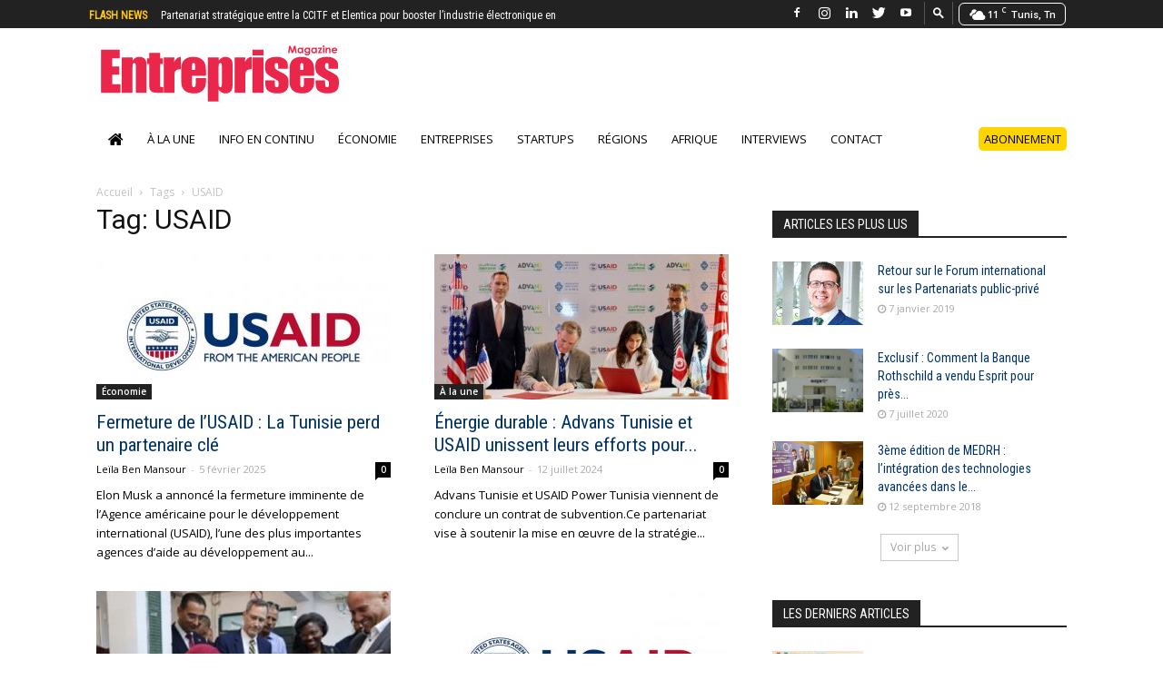

--- FILE ---
content_type: text/html; charset=UTF-8
request_url: https://www.entreprises-magazine.com/tag/usaid/
body_size: 26660
content:
<!doctype html > <!--[if IE 8]><html class=ie8 lang=en> <![endif]--> <!--[if IE 9]><html class=ie9 lang=en> <![endif]--> <!--[if gt IE 8]><!--><html lang=fr-FR> <!--<![endif]--><head><meta charset="UTF-8"><meta name="viewport" content="width=device-width, initial-scale=1.0"><link rel=pingback href=https://www.entreprises-magazine.com/xmlrpc.php><link rel=apple-touch-icon sizes=57x57 href=https://www.entreprises-magazine.com/wp-content/themes/EntrepriseMagasine/images/favicon/apple-icon-57x57.png><link rel=apple-touch-icon sizes=60x60 href=https://www.entreprises-magazine.com/wp-content/themes/EntrepriseMagasine/images/favicon/apple-icon-60x60.png><link rel=apple-touch-icon sizes=72x72 href=https://www.entreprises-magazine.com/wp-content/themes/EntrepriseMagasine/images/favicon/apple-icon-72x72.png><link rel=apple-touch-icon sizes=76x76 href=https://www.entreprises-magazine.com/wp-content/themes/EntrepriseMagasine/images/favicon/apple-icon-76x76.png><link rel=apple-touch-icon sizes=114x114 href=https://www.entreprises-magazine.com/wp-content/themes/EntrepriseMagasine/images/favicon/apple-icon-114x114.png><link rel=apple-touch-icon sizes=120x120 href=https://www.entreprises-magazine.com/wp-content/themes/EntrepriseMagasine/images/favicon/apple-icon-120x120.png><link rel=apple-touch-icon sizes=144x144 href=https://www.entreprises-magazine.com/wp-content/themes/EntrepriseMagasine/images/favicon/apple-icon-144x144.png><link rel=apple-touch-icon sizes=152x152 href=https://www.entreprises-magazine.com/wp-content/themes/EntrepriseMagasine/images/favicon/apple-icon-152x152.png><link rel=apple-touch-icon sizes=180x180 href=https://www.entreprises-magazine.com/wp-content/themes/EntrepriseMagasine/images/favicon/apple-icon-180x180.png><link rel=icon type=image/png sizes=192x192  href=https://www.entreprises-magazine.com/wp-content/themes/EntrepriseMagasine/images/favicon/android-icon-192x192.png><link rel=icon type=image/png sizes=32x32 href=https://www.entreprises-magazine.com/wp-content/themes/EntrepriseMagasine/images/favicon/favicon-32x32.png><link rel=icon type=image/png sizes=96x96 href=https://www.entreprises-magazine.com/wp-content/themes/EntrepriseMagasine/images/favicon/favicon-96x96.png><link rel=icon type=image/png sizes=16x16 href=https://www.entreprises-magazine.com/wp-content/themes/EntrepriseMagasine/images/favicon/favicon-16x16.png><link rel=manifest href=https://www.entreprises-magazine.com/wp-content/themes/EntrepriseMagasine/images/favicon/manifest.json><meta name="msapplication-TileColor" content="#ffffff"><meta name="msapplication-TileImage" content="https://www.entreprises-magazine.com/wp-content/themes/EntrepriseMagasine/images/favicon/ms-icon-144x144.png"><meta name="theme-color" content="#ffffff"><style>#wpadminbar #wp-admin-bar-wccp_free_top_button .ab-icon:before {
	content: "\f160";
	color: #02CA02;
	top: 3px;
}
#wpadminbar #wp-admin-bar-wccp_free_top_button .ab-icon {
	transform: rotate(45deg);
}</style><meta name='robots' content='index, follow, max-image-preview:large, max-snippet:-1, max-video-preview:-1'><style>img:is([sizes="auto" i], [sizes^="auto," i]) { contain-intrinsic-size: 3000px 1500px }</style><link rel=icon type=image/png href=https://www.entreprises-magazine.com/wp-content/uploads/2018/05/favicon.png><title>USAID Archives - Entreprises Magazine</title><link rel=canonical href=https://www.entreprises-magazine.com/tag/usaid/ ><link rel=next href=https://www.entreprises-magazine.com/tag/usaid/page/2/ ><meta property="og:locale" content="fr_FR"><meta property="og:type" content="article"><meta property="og:title" content="USAID Archives - Entreprises Magazine"><meta property="og:url" content="https://www.entreprises-magazine.com/tag/usaid/"><meta property="og:site_name" content="Entreprises Magazine"><meta name="twitter:card" content="summary_large_image"><meta name="twitter:site" content="@entreprisesmag"> <script type=application/ld+json class=yoast-schema-graph>{"@context":"https://schema.org","@graph":[{"@type":"CollectionPage","@id":"https://www.entreprises-magazine.com/tag/usaid/","url":"https://www.entreprises-magazine.com/tag/usaid/","name":"USAID Archives - Entreprises Magazine","isPartOf":{"@id":"https://www.entreprises-magazine.com/#website"},"primaryImageOfPage":{"@id":"https://www.entreprises-magazine.com/tag/usaid/#primaryimage"},"image":{"@id":"https://www.entreprises-magazine.com/tag/usaid/#primaryimage"},"thumbnailUrl":"https://www.entreprises-magazine.com/wp-content/uploads/2019/05/TUNISIA-JOBS-USAID.jpg","breadcrumb":{"@id":"https://www.entreprises-magazine.com/tag/usaid/#breadcrumb"},"inLanguage":"fr-FR"},{"@type":"ImageObject","inLanguage":"fr-FR","@id":"https://www.entreprises-magazine.com/tag/usaid/#primaryimage","url":"https://www.entreprises-magazine.com/wp-content/uploads/2019/05/TUNISIA-JOBS-USAID.jpg","contentUrl":"https://www.entreprises-magazine.com/wp-content/uploads/2019/05/TUNISIA-JOBS-USAID.jpg","width":696,"height":385,"caption":"TUNISIA JOBS USAID"},{"@type":"BreadcrumbList","@id":"https://www.entreprises-magazine.com/tag/usaid/#breadcrumb","itemListElement":[{"@type":"ListItem","position":1,"name":"Accueil","item":"https://www.entreprises-magazine.com/"},{"@type":"ListItem","position":2,"name":"USAID"}]},{"@type":"WebSite","@id":"https://www.entreprises-magazine.com/#website","url":"https://www.entreprises-magazine.com/","name":"Entreprises Magazine","description":"","publisher":{"@id":"https://www.entreprises-magazine.com/#organization"},"potentialAction":[{"@type":"SearchAction","target":{"@type":"EntryPoint","urlTemplate":"https://www.entreprises-magazine.com/?s={search_term_string}"},"query-input":{"@type":"PropertyValueSpecification","valueRequired":true,"valueName":"search_term_string"}}],"inLanguage":"fr-FR"},{"@type":"Organization","@id":"https://www.entreprises-magazine.com/#organization","name":"Entreprises Magazine","url":"https://www.entreprises-magazine.com/","logo":{"@type":"ImageObject","inLanguage":"fr-FR","@id":"https://www.entreprises-magazine.com/#/schema/logo/image/","url":"https://www.entreprises-magazine.com/wp-content/uploads/2018/05/logo-1.svg","contentUrl":"https://www.entreprises-magazine.com/wp-content/uploads/2018/05/logo-1.svg","width":1,"height":1,"caption":"Entreprises Magazine"},"image":{"@id":"https://www.entreprises-magazine.com/#/schema/logo/image/"},"sameAs":["https://www.facebook.com/Entreprises-magazine-103776435419946/?ref=pages_you_manage","https://x.com/entreprisesmag","https://www.linkedin.com/in/entreprises-magazine-9b401648","https://www.youtube.com/channel/UC-jHX5G4yvSQcIQgjWJfqbQ"]}]}</script> <link rel=dns-prefetch href=//www.googletagmanager.com><link rel=dns-prefetch href=//fonts.googleapis.com><link rel=dns-prefetch href=//pagead2.googlesyndication.com><link rel=alternate type=application/rss+xml title="Entreprises Magazine &raquo; Flux" href=https://www.entreprises-magazine.com/feed/ ><link rel=alternate type=application/rss+xml title="Entreprises Magazine &raquo; Flux des commentaires" href=https://www.entreprises-magazine.com/comments/feed/ ><link rel=alternate type=application/rss+xml title="Entreprises Magazine &raquo; Flux de l’étiquette USAID" href=https://www.entreprises-magazine.com/tag/usaid/feed/ > <script type=text/javascript>/*<![CDATA[*/window._wpemojiSettings = {"baseUrl":"https:\/\/s.w.org\/images\/core\/emoji\/16.0.1\/72x72\/","ext":".png","svgUrl":"https:\/\/s.w.org\/images\/core\/emoji\/16.0.1\/svg\/","svgExt":".svg","source":{"concatemoji":"https:\/\/www.entreprises-magazine.com\/wp-includes\/js\/wp-emoji-release.min.js?ver=780718221ef9aad4b10f2fa75c3a418c"}};
/*! This file is auto-generated */
!function(s,n){var o,i,e;function c(e){try{var t={supportTests:e,timestamp:(new Date).valueOf()};sessionStorage.setItem(o,JSON.stringify(t))}catch(e){}}function p(e,t,n){e.clearRect(0,0,e.canvas.width,e.canvas.height),e.fillText(t,0,0);var t=new Uint32Array(e.getImageData(0,0,e.canvas.width,e.canvas.height).data),a=(e.clearRect(0,0,e.canvas.width,e.canvas.height),e.fillText(n,0,0),new Uint32Array(e.getImageData(0,0,e.canvas.width,e.canvas.height).data));return t.every(function(e,t){return e===a[t]})}function u(e,t){e.clearRect(0,0,e.canvas.width,e.canvas.height),e.fillText(t,0,0);for(var n=e.getImageData(16,16,1,1),a=0;a<n.data.length;a++)if(0!==n.data[a])return!1;return!0}function f(e,t,n,a){switch(t){case"flag":return n(e,"\ud83c\udff3\ufe0f\u200d\u26a7\ufe0f","\ud83c\udff3\ufe0f\u200b\u26a7\ufe0f")?!1:!n(e,"\ud83c\udde8\ud83c\uddf6","\ud83c\udde8\u200b\ud83c\uddf6")&&!n(e,"\ud83c\udff4\udb40\udc67\udb40\udc62\udb40\udc65\udb40\udc6e\udb40\udc67\udb40\udc7f","\ud83c\udff4\u200b\udb40\udc67\u200b\udb40\udc62\u200b\udb40\udc65\u200b\udb40\udc6e\u200b\udb40\udc67\u200b\udb40\udc7f");case"emoji":return!a(e,"\ud83e\udedf")}return!1}function g(e,t,n,a){var r="undefined"!=typeof WorkerGlobalScope&&self instanceof WorkerGlobalScope?new OffscreenCanvas(300,150):s.createElement("canvas"),o=r.getContext("2d",{willReadFrequently:!0}),i=(o.textBaseline="top",o.font="600 32px Arial",{});return e.forEach(function(e){i[e]=t(o,e,n,a)}),i}function t(e){var t=s.createElement("script");t.src=e,t.defer=!0,s.head.appendChild(t)}"undefined"!=typeof Promise&&(o="wpEmojiSettingsSupports",i=["flag","emoji"],n.supports={everything:!0,everythingExceptFlag:!0},e=new Promise(function(e){s.addEventListener("DOMContentLoaded",e,{once:!0})}),new Promise(function(t){var n=function(){try{var e=JSON.parse(sessionStorage.getItem(o));if("object"==typeof e&&"number"==typeof e.timestamp&&(new Date).valueOf()<e.timestamp+604800&&"object"==typeof e.supportTests)return e.supportTests}catch(e){}return null}();if(!n){if("undefined"!=typeof Worker&&"undefined"!=typeof OffscreenCanvas&&"undefined"!=typeof URL&&URL.createObjectURL&&"undefined"!=typeof Blob)try{var e="postMessage("+g.toString()+"("+[JSON.stringify(i),f.toString(),p.toString(),u.toString()].join(",")+"));",a=new Blob([e],{type:"text/javascript"}),r=new Worker(URL.createObjectURL(a),{name:"wpTestEmojiSupports"});return void(r.onmessage=function(e){c(n=e.data),r.terminate(),t(n)})}catch(e){}c(n=g(i,f,p,u))}t(n)}).then(function(e){for(var t in e)n.supports[t]=e[t],n.supports.everything=n.supports.everything&&n.supports[t],"flag"!==t&&(n.supports.everythingExceptFlag=n.supports.everythingExceptFlag&&n.supports[t]);n.supports.everythingExceptFlag=n.supports.everythingExceptFlag&&!n.supports.flag,n.DOMReady=!1,n.readyCallback=function(){n.DOMReady=!0}}).then(function(){return e}).then(function(){var e;n.supports.everything||(n.readyCallback(),(e=n.source||{}).concatemoji?t(e.concatemoji):e.wpemoji&&e.twemoji&&(t(e.twemoji),t(e.wpemoji)))}))}((window,document),window._wpemojiSettings);/*]]>*/</script> <script id=entre-ready>window.advanced_ads_ready=function(e,a){a=a||"complete";var d=function(e){return"interactive"===a?"loading"!==e:"complete"===e};d(document.readyState)?e():document.addEventListener("readystatechange",(function(a){d(a.target.readyState)&&e()}),{once:"interactive"===a})},window.advanced_ads_ready_queue=window.advanced_ads_ready_queue||[];</script> <link rel=stylesheet href=https://www.entreprises-magazine.com/wp-content/cache/minify/c401f.css media=all><style id=wp-emoji-styles-inline-css type=text/css>img.wp-smiley, img.emoji {
		display: inline !important;
		border: none !important;
		box-shadow: none !important;
		height: 1em !important;
		width: 1em !important;
		margin: 0 0.07em !important;
		vertical-align: -0.1em !important;
		background: none !important;
		padding: 0 !important;
	}</style><link rel=stylesheet href=https://www.entreprises-magazine.com/wp-content/cache/minify/a5ff7.css media=all><style id=classic-theme-styles-inline-css type=text/css>/*! This file is auto-generated */
.wp-block-button__link{color:#fff;background-color:#32373c;border-radius:9999px;box-shadow:none;text-decoration:none;padding:calc(.667em + 2px) calc(1.333em + 2px);font-size:1.125em}.wp-block-file__button{background:#32373c;color:#fff;text-decoration:none}</style><style id=global-styles-inline-css type=text/css>/*<![CDATA[*/:root{--wp--preset--aspect-ratio--square: 1;--wp--preset--aspect-ratio--4-3: 4/3;--wp--preset--aspect-ratio--3-4: 3/4;--wp--preset--aspect-ratio--3-2: 3/2;--wp--preset--aspect-ratio--2-3: 2/3;--wp--preset--aspect-ratio--16-9: 16/9;--wp--preset--aspect-ratio--9-16: 9/16;--wp--preset--color--black: #000000;--wp--preset--color--cyan-bluish-gray: #abb8c3;--wp--preset--color--white: #ffffff;--wp--preset--color--pale-pink: #f78da7;--wp--preset--color--vivid-red: #cf2e2e;--wp--preset--color--luminous-vivid-orange: #ff6900;--wp--preset--color--luminous-vivid-amber: #fcb900;--wp--preset--color--light-green-cyan: #7bdcb5;--wp--preset--color--vivid-green-cyan: #00d084;--wp--preset--color--pale-cyan-blue: #8ed1fc;--wp--preset--color--vivid-cyan-blue: #0693e3;--wp--preset--color--vivid-purple: #9b51e0;--wp--preset--gradient--vivid-cyan-blue-to-vivid-purple: linear-gradient(135deg,rgba(6,147,227,1) 0%,rgb(155,81,224) 100%);--wp--preset--gradient--light-green-cyan-to-vivid-green-cyan: linear-gradient(135deg,rgb(122,220,180) 0%,rgb(0,208,130) 100%);--wp--preset--gradient--luminous-vivid-amber-to-luminous-vivid-orange: linear-gradient(135deg,rgba(252,185,0,1) 0%,rgba(255,105,0,1) 100%);--wp--preset--gradient--luminous-vivid-orange-to-vivid-red: linear-gradient(135deg,rgba(255,105,0,1) 0%,rgb(207,46,46) 100%);--wp--preset--gradient--very-light-gray-to-cyan-bluish-gray: linear-gradient(135deg,rgb(238,238,238) 0%,rgb(169,184,195) 100%);--wp--preset--gradient--cool-to-warm-spectrum: linear-gradient(135deg,rgb(74,234,220) 0%,rgb(151,120,209) 20%,rgb(207,42,186) 40%,rgb(238,44,130) 60%,rgb(251,105,98) 80%,rgb(254,248,76) 100%);--wp--preset--gradient--blush-light-purple: linear-gradient(135deg,rgb(255,206,236) 0%,rgb(152,150,240) 100%);--wp--preset--gradient--blush-bordeaux: linear-gradient(135deg,rgb(254,205,165) 0%,rgb(254,45,45) 50%,rgb(107,0,62) 100%);--wp--preset--gradient--luminous-dusk: linear-gradient(135deg,rgb(255,203,112) 0%,rgb(199,81,192) 50%,rgb(65,88,208) 100%);--wp--preset--gradient--pale-ocean: linear-gradient(135deg,rgb(255,245,203) 0%,rgb(182,227,212) 50%,rgb(51,167,181) 100%);--wp--preset--gradient--electric-grass: linear-gradient(135deg,rgb(202,248,128) 0%,rgb(113,206,126) 100%);--wp--preset--gradient--midnight: linear-gradient(135deg,rgb(2,3,129) 0%,rgb(40,116,252) 100%);--wp--preset--font-size--small: 13px;--wp--preset--font-size--medium: 20px;--wp--preset--font-size--large: 36px;--wp--preset--font-size--x-large: 42px;--wp--preset--spacing--20: 0.44rem;--wp--preset--spacing--30: 0.67rem;--wp--preset--spacing--40: 1rem;--wp--preset--spacing--50: 1.5rem;--wp--preset--spacing--60: 2.25rem;--wp--preset--spacing--70: 3.38rem;--wp--preset--spacing--80: 5.06rem;--wp--preset--shadow--natural: 6px 6px 9px rgba(0, 0, 0, 0.2);--wp--preset--shadow--deep: 12px 12px 50px rgba(0, 0, 0, 0.4);--wp--preset--shadow--sharp: 6px 6px 0px rgba(0, 0, 0, 0.2);--wp--preset--shadow--outlined: 6px 6px 0px -3px rgba(255, 255, 255, 1), 6px 6px rgba(0, 0, 0, 1);--wp--preset--shadow--crisp: 6px 6px 0px rgba(0, 0, 0, 1);}:where(.is-layout-flex){gap: 0.5em;}:where(.is-layout-grid){gap: 0.5em;}body .is-layout-flex{display: flex;}.is-layout-flex{flex-wrap: wrap;align-items: center;}.is-layout-flex > :is(*, div){margin: 0;}body .is-layout-grid{display: grid;}.is-layout-grid > :is(*, div){margin: 0;}:where(.wp-block-columns.is-layout-flex){gap: 2em;}:where(.wp-block-columns.is-layout-grid){gap: 2em;}:where(.wp-block-post-template.is-layout-flex){gap: 1.25em;}:where(.wp-block-post-template.is-layout-grid){gap: 1.25em;}.has-black-color{color: var(--wp--preset--color--black) !important;}.has-cyan-bluish-gray-color{color: var(--wp--preset--color--cyan-bluish-gray) !important;}.has-white-color{color: var(--wp--preset--color--white) !important;}.has-pale-pink-color{color: var(--wp--preset--color--pale-pink) !important;}.has-vivid-red-color{color: var(--wp--preset--color--vivid-red) !important;}.has-luminous-vivid-orange-color{color: var(--wp--preset--color--luminous-vivid-orange) !important;}.has-luminous-vivid-amber-color{color: var(--wp--preset--color--luminous-vivid-amber) !important;}.has-light-green-cyan-color{color: var(--wp--preset--color--light-green-cyan) !important;}.has-vivid-green-cyan-color{color: var(--wp--preset--color--vivid-green-cyan) !important;}.has-pale-cyan-blue-color{color: var(--wp--preset--color--pale-cyan-blue) !important;}.has-vivid-cyan-blue-color{color: var(--wp--preset--color--vivid-cyan-blue) !important;}.has-vivid-purple-color{color: var(--wp--preset--color--vivid-purple) !important;}.has-black-background-color{background-color: var(--wp--preset--color--black) !important;}.has-cyan-bluish-gray-background-color{background-color: var(--wp--preset--color--cyan-bluish-gray) !important;}.has-white-background-color{background-color: var(--wp--preset--color--white) !important;}.has-pale-pink-background-color{background-color: var(--wp--preset--color--pale-pink) !important;}.has-vivid-red-background-color{background-color: var(--wp--preset--color--vivid-red) !important;}.has-luminous-vivid-orange-background-color{background-color: var(--wp--preset--color--luminous-vivid-orange) !important;}.has-luminous-vivid-amber-background-color{background-color: var(--wp--preset--color--luminous-vivid-amber) !important;}.has-light-green-cyan-background-color{background-color: var(--wp--preset--color--light-green-cyan) !important;}.has-vivid-green-cyan-background-color{background-color: var(--wp--preset--color--vivid-green-cyan) !important;}.has-pale-cyan-blue-background-color{background-color: var(--wp--preset--color--pale-cyan-blue) !important;}.has-vivid-cyan-blue-background-color{background-color: var(--wp--preset--color--vivid-cyan-blue) !important;}.has-vivid-purple-background-color{background-color: var(--wp--preset--color--vivid-purple) !important;}.has-black-border-color{border-color: var(--wp--preset--color--black) !important;}.has-cyan-bluish-gray-border-color{border-color: var(--wp--preset--color--cyan-bluish-gray) !important;}.has-white-border-color{border-color: var(--wp--preset--color--white) !important;}.has-pale-pink-border-color{border-color: var(--wp--preset--color--pale-pink) !important;}.has-vivid-red-border-color{border-color: var(--wp--preset--color--vivid-red) !important;}.has-luminous-vivid-orange-border-color{border-color: var(--wp--preset--color--luminous-vivid-orange) !important;}.has-luminous-vivid-amber-border-color{border-color: var(--wp--preset--color--luminous-vivid-amber) !important;}.has-light-green-cyan-border-color{border-color: var(--wp--preset--color--light-green-cyan) !important;}.has-vivid-green-cyan-border-color{border-color: var(--wp--preset--color--vivid-green-cyan) !important;}.has-pale-cyan-blue-border-color{border-color: var(--wp--preset--color--pale-cyan-blue) !important;}.has-vivid-cyan-blue-border-color{border-color: var(--wp--preset--color--vivid-cyan-blue) !important;}.has-vivid-purple-border-color{border-color: var(--wp--preset--color--vivid-purple) !important;}.has-vivid-cyan-blue-to-vivid-purple-gradient-background{background: var(--wp--preset--gradient--vivid-cyan-blue-to-vivid-purple) !important;}.has-light-green-cyan-to-vivid-green-cyan-gradient-background{background: var(--wp--preset--gradient--light-green-cyan-to-vivid-green-cyan) !important;}.has-luminous-vivid-amber-to-luminous-vivid-orange-gradient-background{background: var(--wp--preset--gradient--luminous-vivid-amber-to-luminous-vivid-orange) !important;}.has-luminous-vivid-orange-to-vivid-red-gradient-background{background: var(--wp--preset--gradient--luminous-vivid-orange-to-vivid-red) !important;}.has-very-light-gray-to-cyan-bluish-gray-gradient-background{background: var(--wp--preset--gradient--very-light-gray-to-cyan-bluish-gray) !important;}.has-cool-to-warm-spectrum-gradient-background{background: var(--wp--preset--gradient--cool-to-warm-spectrum) !important;}.has-blush-light-purple-gradient-background{background: var(--wp--preset--gradient--blush-light-purple) !important;}.has-blush-bordeaux-gradient-background{background: var(--wp--preset--gradient--blush-bordeaux) !important;}.has-luminous-dusk-gradient-background{background: var(--wp--preset--gradient--luminous-dusk) !important;}.has-pale-ocean-gradient-background{background: var(--wp--preset--gradient--pale-ocean) !important;}.has-electric-grass-gradient-background{background: var(--wp--preset--gradient--electric-grass) !important;}.has-midnight-gradient-background{background: var(--wp--preset--gradient--midnight) !important;}.has-small-font-size{font-size: var(--wp--preset--font-size--small) !important;}.has-medium-font-size{font-size: var(--wp--preset--font-size--medium) !important;}.has-large-font-size{font-size: var(--wp--preset--font-size--large) !important;}.has-x-large-font-size{font-size: var(--wp--preset--font-size--x-large) !important;}
:where(.wp-block-post-template.is-layout-flex){gap: 1.25em;}:where(.wp-block-post-template.is-layout-grid){gap: 1.25em;}
:where(.wp-block-columns.is-layout-flex){gap: 2em;}:where(.wp-block-columns.is-layout-grid){gap: 2em;}
:root :where(.wp-block-pullquote){font-size: 1.5em;line-height: 1.6;}/*]]>*/</style><link rel=stylesheet href=https://www.entreprises-magazine.com/wp-content/cache/minify/74c19.css media=all><link rel=stylesheet id=google-fonts-style-css href='https://fonts.googleapis.com/css?family=Roboto+Condensed%3A400%7CRoboto%3A300%2C400%2C400italic%2C500%2C500italic%2C700%2C900%7COpen+Sans%3A300italic%2C400%2C400italic%2C600%2C600italic%2C700&#038;ver=8.7.2' type=text/css media=all><link rel=stylesheet href=https://www.entreprises-magazine.com/wp-content/cache/minify/a0a29.css media=all> <script src=https://www.entreprises-magazine.com/wp-content/cache/minify/a802d.js></script>   <script type=text/javascript src="https://www.googletagmanager.com/gtag/js?id=G-CC8R9G429R" id=google_gtagjs-js async></script> <script type=text/javascript id=google_gtagjs-js-after>window.dataLayer = window.dataLayer || [];function gtag(){dataLayer.push(arguments);}
gtag("set","linker",{"domains":["www.entreprises-magazine.com"]});
gtag("js", new Date());
gtag("set", "developer_id.dZTNiMT", true);
gtag("config", "G-CC8R9G429R");</script> <link rel=https://api.w.org/ href=https://www.entreprises-magazine.com/wp-json/ ><link rel=alternate title=JSON type=application/json href=https://www.entreprises-magazine.com/wp-json/wp/v2/tags/3494><link rel=EditURI type=application/rsd+xml title=RSD href=https://www.entreprises-magazine.com/xmlrpc.php?rsd><meta name="generator" content="Site Kit by Google 1.168.0"> <script>window.tdwGlobal = {"adminUrl":"https:\/\/www.entreprises-magazine.com\/wp-admin\/","wpRestNonce":"6597e1f3e9","wpRestUrl":"https:\/\/www.entreprises-magazine.com\/wp-json\/","permalinkStructure":"\/%postname%\/"};</script> <!--[if lt IE 9]><script src=https://html5shim.googlecode.com/svn/trunk/html5.js></script><![endif]--><meta name="google-adsense-platform-account" content="ca-host-pub-2644536267352236"><meta name="google-adsense-platform-domain" content="sitekit.withgoogle.com"> <script type=text/javascript async=async src="https://pagead2.googlesyndication.com/pagead/js/adsbygoogle.js?client=ca-pub-7546672323040601&amp;host=ca-host-pub-2644536267352236" crossorigin=anonymous></script>  <script>var tdBlocksArray = []; //here we store all the items for the current page

	    //td_block class - each ajax block uses a object of this class for requests
	    function tdBlock() {
		    this.id = '';
		    this.block_type = 1; //block type id (1-234 etc)
		    this.atts = '';
		    this.td_column_number = '';
		    this.td_current_page = 1; //
		    this.post_count = 0; //from wp
		    this.found_posts = 0; //from wp
		    this.max_num_pages = 0; //from wp
		    this.td_filter_value = ''; //current live filter value
		    this.is_ajax_running = false;
		    this.td_user_action = ''; // load more or infinite loader (used by the animation)
		    this.header_color = '';
		    this.ajax_pagination_infinite_stop = ''; //show load more at page x
	    }


        // td_js_generator - mini detector
        (function(){
            var htmlTag = document.getElementsByTagName("html")[0];

	        if ( navigator.userAgent.indexOf("MSIE 10.0") > -1 ) {
                htmlTag.className += ' ie10';
            }

            if ( !!navigator.userAgent.match(/Trident.*rv\:11\./) ) {
                htmlTag.className += ' ie11';
            }

	        if ( navigator.userAgent.indexOf("Edge") > -1 ) {
                htmlTag.className += ' ieEdge';
            }

            if ( /(iPad|iPhone|iPod)/g.test(navigator.userAgent) ) {
                htmlTag.className += ' td-md-is-ios';
            }

            var user_agent = navigator.userAgent.toLowerCase();
            if ( user_agent.indexOf("android") > -1 ) {
                htmlTag.className += ' td-md-is-android';
            }

            if ( -1 !== navigator.userAgent.indexOf('Mac OS X')  ) {
                htmlTag.className += ' td-md-is-os-x';
            }

            if ( /chrom(e|ium)/.test(navigator.userAgent.toLowerCase()) ) {
               htmlTag.className += ' td-md-is-chrome';
            }

            if ( -1 !== navigator.userAgent.indexOf('Firefox') ) {
                htmlTag.className += ' td-md-is-firefox';
            }

            if ( -1 !== navigator.userAgent.indexOf('Safari') && -1 === navigator.userAgent.indexOf('Chrome') ) {
                htmlTag.className += ' td-md-is-safari';
            }

            if( -1 !== navigator.userAgent.indexOf('IEMobile') ){
                htmlTag.className += ' td-md-is-iemobile';
            }

        })();




        var tdLocalCache = {};

        ( function () {
            "use strict";

            tdLocalCache = {
                data: {},
                remove: function (resource_id) {
                    delete tdLocalCache.data[resource_id];
                },
                exist: function (resource_id) {
                    return tdLocalCache.data.hasOwnProperty(resource_id) && tdLocalCache.data[resource_id] !== null;
                },
                get: function (resource_id) {
                    return tdLocalCache.data[resource_id];
                },
                set: function (resource_id, cachedData) {
                    tdLocalCache.remove(resource_id);
                    tdLocalCache.data[resource_id] = cachedData;
                }
            };
        })();

    
    
var tds_login_sing_in_widget="show";
var td_viewport_interval_list=[{"limitBottom":767,"sidebarWidth":228},{"limitBottom":1018,"sidebarWidth":300},{"limitBottom":1140,"sidebarWidth":324}];
var td_animation_stack_effect="type0";
var tds_animation_stack=true;
var td_animation_stack_specific_selectors=".entry-thumb, img";
var td_animation_stack_general_selectors=".td-animation-stack img, .td-animation-stack .entry-thumb, .post img";
var td_ajax_url="https:\/\/www.entreprises-magazine.com\/wp-admin\/admin-ajax.php?td_theme_name=E.Magazine&v=8.7.2";
var td_get_template_directory_uri="https:\/\/www.entreprises-magazine.com\/wp-content\/themes\/EntrepriseMagasine";
var tds_snap_menu="snap";
var tds_logo_on_sticky="show_header_logo";
var tds_header_style="9";
var td_please_wait="S'il vous pla\u00eet patienter ...";
var td_email_user_pass_incorrect="Utilisateur ou mot de passe incorrect!";
var td_email_user_incorrect="E-mail ou nom d'utilisateur incorrect !";
var td_email_incorrect="Email incorrect !";
var tds_more_articles_on_post_enable="";
var tds_more_articles_on_post_time_to_wait="";
var tds_more_articles_on_post_pages_distance_from_top=0;
var tds_theme_color_site_wide="#d42f4f";
var tds_smart_sidebar="enabled";
var tdThemeName="E.Magazine";
var td_magnific_popup_translation_tPrev="Pr\u00e9c\u00e9dente (fl\u00e8che gauche)";
var td_magnific_popup_translation_tNext="Suivante (fl\u00e8che droite)";
var td_magnific_popup_translation_tCounter="%curr% sur %total%";
var td_magnific_popup_translation_ajax_tError="Le contenu de %url% pas pu \u00eatre charg\u00e9.";
var td_magnific_popup_translation_image_tError="L'image #%curr% pas pu \u00eatre charg\u00e9e.";
var tdDateNamesI18n={"month_names":["janvier","f\u00e9vrier","mars","avril","mai","juin","juillet","ao\u00fbt","septembre","octobre","novembre","d\u00e9cembre"],"month_names_short":["Jan","F\u00e9v","Mar","Avr","Mai","Juin","Juil","Ao\u00fbt","Sep","Oct","Nov","D\u00e9c"],"day_names":["dimanche","lundi","mardi","mercredi","jeudi","vendredi","samedi"],"day_names_short":["dim","lun","mar","mer","jeu","ven","sam"]};
var td_ad_background_click_link="";
var td_ad_background_click_target="";</script>  <script async src="https://www.googletagmanager.com/gtag/js?id=UA-120128238-1"></script> <script>window.dataLayer = window.dataLayer || [];
  function gtag(){dataLayer.push(arguments);}
  gtag('js', new Date());

  gtag('config', 'UA-120128238-1');</script> <script type=application/ld+json>{
                            "@context": "http://schema.org",
                            "@type": "BreadcrumbList",
                            "itemListElement": [{
                            "@type": "ListItem",
                            "position": 1,
                                "item": {
                                "@type": "WebSite",
                                "@id": "https://www.entreprises-magazine.com/",
                                "name": "Accueil"                                               
                            }
                        },{
                            "@type": "ListItem",
                            "position": 2,
                                "item": {
                                "@type": "WebPage",
                                "@id": "https://www.entreprises-magazine.com/tag/usaid/",
                                "name": "USAID"
                            }
                        }    ]
                        }</script> <style type=text/css id=wp-custom-css>@media (max-width: 767px) {
	.single header .td-post-author-name {
    font-weight: 400;
    color: #444;
    float: left;
    width: 100%;
    margin-bottom: -2px;
    margin-left: 4px;
}
	.home .td-post-author-name {
    font-weight: bold;
    display: inline-block;
    position: relative;
    top: 2px;
    width: 100%;
    margin-bottom: -2px;
    margin-left: 0px;
}
}

}</style><style>.tdm-menu-active-style3 .tdm-header.td-header-wrap .sf-menu > .current-category-ancestor > a,
                .tdm-menu-active-style3 .tdm-header.td-header-wrap .sf-menu > .current-menu-ancestor > a,
                .tdm-menu-active-style3 .tdm-header.td-header-wrap .sf-menu > .current-menu-item > a,
                .tdm-menu-active-style3 .tdm-header.td-header-wrap .sf-menu > .sfHover > a,
                .tdm-menu-active-style3 .tdm-header.td-header-wrap .sf-menu > li > a:hover,
                .tdm_block_column_content:hover .tdm-col-content-title-url .tdm-title,
                .tds-button2 .tdm-btn-text,
                .tds-button2 i,
                .tds-button5:hover .tdm-btn-text,
                .tds-button5:hover i,
                .tds-button6 .tdm-btn-text,
                .tds-button6 i,
                .tdm_block_list .tdm-list-item i,
                .tdm_block_pricing .tdm-pricing-feature i,
                .tdm-social-item i {
                  color: #d42f4f;
                }
                .tdm-menu-active-style5 .td-header-menu-wrap .sf-menu > .current-menu-item > a,
                .tdm-menu-active-style5 .td-header-menu-wrap .sf-menu > .current-menu-ancestor > a,
                .tdm-menu-active-style5 .td-header-menu-wrap .sf-menu > .current-category-ancestor > a,
                .tdm-menu-active-style5 .td-header-menu-wrap .sf-menu > li > a:hover,
                .tdm-menu-active-style5 .td-header-menu-wrap .sf-menu > .sfHover > a,
                .tds-button1,
                .tds-button6:after,
                .tds-title2 .tdm-title-line:after,
                .tds-title3 .tdm-title-line:after,
                .tdm_block_pricing.tdm-pricing-featured:before,
                .tdm_block_pricing.tds_pricing2_block.tdm-pricing-featured .tdm-pricing-header,
                .tds-progress-bar1 .tdm-progress-bar:after,
                .tds-progress-bar2 .tdm-progress-bar:after,
                .tds-social3 .tdm-social-item {
                  background-color: #d42f4f;
                }
                .tdm-menu-active-style4 .tdm-header .sf-menu > .current-menu-item > a,
                .tdm-menu-active-style4 .tdm-header .sf-menu > .current-menu-ancestor > a,
                .tdm-menu-active-style4 .tdm-header .sf-menu > .current-category-ancestor > a,
                .tdm-menu-active-style4 .tdm-header .sf-menu > li > a:hover,
                .tdm-menu-active-style4 .tdm-header .sf-menu > .sfHover > a,
                .tds-button2:before,
                .tds-button6:before,
                .tds-progress-bar3 .tdm-progress-bar:after {
                  border-color: #d42f4f;
                }
                .tdm-btn-style1 {
					background-color: #d42f4f;
				}
				.tdm-btn-style2:before {
				    border-color: #d42f4f;
				}
				.tdm-btn-style2 {
				    color: #d42f4f;
				}
				.tdm-btn-style3 {
				    -webkit-box-shadow: 0 2px 16px #d42f4f;
                    -moz-box-shadow: 0 2px 16px #d42f4f;
                    box-shadow: 0 2px 16px #d42f4f;
				}
				.tdm-btn-style3:hover {
				    -webkit-box-shadow: 0 4px 26px #d42f4f;
                    -moz-box-shadow: 0 4px 26px #d42f4f;
                    box-shadow: 0 4px 26px #d42f4f;
				}</style><style id=tdw-css-placeholder></style> <script>function removeElement(elt) {
            jQuery("#fltrsp").remove();
        }</script> </head><body class="archive tag tag-usaid tag-3494 wp-custom-logo wp-theme-EntrepriseMagasine none global-block-template-1 aa-prefix-entre- td-animation-stack-type0 td-full-layout" itemscope=itemscope itemtype=https://schema.org/WebPage><div class=td-scroll-up><i class=td-icon-menu-up></i></div><div class=td-menu-background></div><div id=td-mobile-nav><div class=td-mobile-container><div class=td-menu-socials-wrap><div class=td-menu-socials> <span class=td-social-icon-wrap> <a target=_blank href="https://www.facebook.com/Entreprises-magazine-103776435419946/?ref=pages_you_manage" title=Facebook> <i class="td-icon-font td-icon-facebook"></i> </a> </span> <span class=td-social-icon-wrap> <a target=_blank href="https://www.instagram.com/entreprisesmagazine/?hl=fr" title=Instagram> <i class="td-icon-font td-icon-instagram"></i> </a> </span> <span class=td-social-icon-wrap> <a target=_blank href=https://www.linkedin.com/in/entreprises-magazine-9b401648 title=Linkedin> <i class="td-icon-font td-icon-linkedin"></i> </a> </span> <span class=td-social-icon-wrap> <a target=_blank href=https://twitter.com/entreprisesmag title=Twitter> <i class="td-icon-font td-icon-twitter"></i> </a> </span> <span class=td-social-icon-wrap> <a target=_blank href=https://www.youtube.com/channel/UC-jHX5G4yvSQcIQgjWJfqbQ title=Youtube> <i class="td-icon-font td-icon-youtube"></i> </a> </span></div><div class=td-mobile-close> <a href=#><i class=td-icon-close-mobile></i></a></div></div><div class=td-mobile-content><div class=menu-td-demo-header-menu-container><ul id=menu-td-demo-header-menu class=td-mobile-main-menu><li id=menu-item-4120 class="menu-item menu-item-type-post_type menu-item-object-page menu-item-home menu-item-first menu-item-4120"><a href=https://www.entreprises-magazine.com/ ><i class="fa fa-home"></i></a></li> <li id=menu-item-4096 class="menu-item menu-item-type-taxonomy menu-item-object-category menu-item-4096"><a href=https://www.entreprises-magazine.com/category/a-la-une/ >À la une</a></li> <li id=menu-item-4099 class="menu-item menu-item-type-taxonomy menu-item-object-category menu-item-4099"><a href=https://www.entreprises-magazine.com/category/info-en-continu/ >Info en continu</a></li> <li id=menu-item-45285 class="menu-item menu-item-type-taxonomy menu-item-object-category menu-item-45285"><a href=https://www.entreprises-magazine.com/category/info-en-continu/tunisie-economie/ >Économie</a></li> <li id=menu-item-39574 class="menu-item menu-item-type-taxonomy menu-item-object-category menu-item-39574"><a href=https://www.entreprises-magazine.com/category/entreprises/ >Entreprises</a></li> <li id=menu-item-39579 class="menu-item menu-item-type-taxonomy menu-item-object-category menu-item-39579"><a href=https://www.entreprises-magazine.com/category/startups/ >Startups</a></li> <li id=menu-item-4101 class="menu-item menu-item-type-taxonomy menu-item-object-category menu-item-4101"><a href=https://www.entreprises-magazine.com/category/le-journal-des-regions/ >Régions</a></li> <li id=menu-item-4100 class="menu-item menu-item-type-taxonomy menu-item-object-category menu-item-4100"><a href=https://www.entreprises-magazine.com/category/afrique/ >Afrique</a></li> <li id=menu-item-4098 class="menu-item menu-item-type-taxonomy menu-item-object-category menu-item-4098"><a href=https://www.entreprises-magazine.com/category/interviews/ >Interviews</a></li> <li id=menu-item-4186 class="menu-item menu-item-type-post_type menu-item-object-page menu-item-4186"><a href=https://www.entreprises-magazine.com/contact/ >Contact</a></li> <li id=menu-item-4121 class="menu-item menu-item-type-post_type menu-item-object-page menu-item-4121"><a href=https://www.entreprises-magazine.com/abonnement-magazine/ ><span class=abonnez>Abonnement</span></a></li></ul></div></div></div><div id=login-form-mobile class=td-register-section><div id=td-login-mob class="td-login-animation td-login-hide-mob"><div class=td-login-close> <a href=# class=td-back-button><i class=td-icon-read-down></i></a><div class=td-login-title>Se connecter</div><div class=td-mobile-close> <a href=#><i class=td-icon-close-mobile></i></a></div></div><div class=td-login-form-wrap><div class=td-login-panel-title><span>Bienvenue!</span>Connectez-vous à votre compte</div><div class=td_display_err></div><div class=td-login-inputs><input class=td-login-input type=text name=login_email id=login_email-mob value required><label>votre nom d'utilisateur</label></div><div class=td-login-inputs><input class=td-login-input type=password name=login_pass id=login_pass-mob value required><label>votre mot de passe</label></div> <input type=button name=login_button id=login_button-mob class=td-login-button value="SE CONNECTER"><div class=td-login-info-text><a href=# id=forgot-pass-link-mob>Mot de passe oublié ?</a></div></div></div><div id=td-forgot-pass-mob class="td-login-animation td-login-hide-mob"><div class=td-forgot-pass-close> <a href=# class=td-back-button><i class=td-icon-read-down></i></a><div class=td-login-title>Récupération de mot de passe</div></div><div class=td-login-form-wrap><div class=td-login-panel-title>Récupérer votre mot de passe</div><div class=td_display_err></div><div class=td-login-inputs><input class=td-login-input type=text name=forgot_email id=forgot_email-mob value required><label>votre email</label></div> <input type=button name=forgot_button id=forgot_button-mob class=td-login-button value="Envoyer mon mot de passe"></div></div></div></div><div class=td-search-background></div><div class=td-search-wrap-mob><div class=td-drop-down-search aria-labelledby=td-header-search-button><form method=get class=td-search-form action=https://www.entreprises-magazine.com/ ><div class=td-search-close> <a href=#><i class=td-icon-close-mobile></i></a></div><div role=search class=td-search-input> <span>Recherche</span> <input id=td-header-search-mob type=text value name=s autocomplete=off></div></form><div id=td-aj-search-mob></div></div></div><div id=td-outer-wrap class=td-theme-wrap><div class="td-header-wrap td-header-style-1  "><div class="td-header-top-menu-full td-container-wrap "><div class="td-container td-header-row td-header-top-menu"><div class=top-bar-style-1><div class=td-header-sp-top-menu><div class=flash_News><div class="td_block_wrap td_block_trending_now td_uid_1_696c96167f415_rand td-pb-border-top td_block_template_1"  data-td-block-uid=td_uid_1_696c96167f415 ><script>var block_td_uid_1_696c96167f415 = new tdBlock();
block_td_uid_1_696c96167f415.id = "td_uid_1_696c96167f415";
block_td_uid_1_696c96167f415.atts = '{"sort":"","limit":"15","style":"","navigation":"","separator":"","post_ids":"","category_id":"","category_ids":"","tag_slug":"","autors_id":"","installed_post_types":"","offset":"","el_class":"","header_text_color":"","header_color":"","articles_color":"","next_prev_color":"","next_prev_border_color":"","f_title_font_header":"","f_title_font_title":"Block title","f_title_font_reset":"","f_title_font_family":"","f_title_font_size":"","f_title_font_line_height":"","f_title_font_style":"","f_title_font_weight":"","f_title_font_transform":"","f_title_font_spacing":"","f_title_":"","f_article_font_title":"Articles title","f_article_font_reset":"","f_article_font_family":"","f_article_font_size":"","f_article_font_line_height":"","f_article_font_style":"","f_article_font_weight":"","f_article_font_transform":"","f_article_font_spacing":"","f_article_":"","css":"","tdc_css":"","block_template_id":"","td_column_number":1,"ajax_pagination_infinite_stop":"","td_ajax_preloading":"","td_ajax_filter_type":"","td_filter_default_txt":"","td_ajax_filter_ids":"","color_preset":"","ajax_pagination":"","border_top":"","class":"td_uid_1_696c96167f415_rand","tdc_css_class":"td_uid_1_696c96167f415_rand","tdc_css_class_style":"td_uid_1_696c96167f415_rand_style"}';
block_td_uid_1_696c96167f415.td_column_number = "1";
block_td_uid_1_696c96167f415.block_type = "td_block_trending_now";
block_td_uid_1_696c96167f415.post_count = "15";
block_td_uid_1_696c96167f415.found_posts = "17888";
block_td_uid_1_696c96167f415.header_color = "";
block_td_uid_1_696c96167f415.ajax_pagination_infinite_stop = "";
block_td_uid_1_696c96167f415.max_num_pages = "1193";
tdBlocksArray.push(block_td_uid_1_696c96167f415);</script><div id=td_uid_1_696c96167f415 class=td_block_inner><div class=td-block-row><div class=td-trending-now-wrapper id=td_uid_1_696c96167f415 data-start><div class=td-trending-now-title>Flash News</div><div class=td-trending-now-display-area><div class="td_module_trending_now td-trending-now-post-0 td-trending-now-post"><h3 class="entry-title td-module-title"><a href=https://www.entreprises-magazine.com/la-ccitci-et-atlm-expo-creent-un-pont-economique-entre-la-tunisie-et-la-cote-divoire/ rel=bookmark title="La CCITCI et Atlm Expo créent un pont économique entre la Tunisie et la Côte d’Ivoire">La CCITCI et Atlm Expo créent un pont économique entre la Tunisie et la Côte d’Ivoire</a></h3></div><div class="td_module_trending_now td-trending-now-post-1 td-trending-now-post"><h3 class="entry-title td-module-title"><a href=https://www.entreprises-magazine.com/partenariat-strategique-entre-la-ccitf-et-elentica-pour-booster-lindustrie-electronique-en-tunisie/ rel=bookmark title="Partenariat stratégique entre la CCITF et Elentica pour booster l&rsquo;industrie électronique en Tunisie">Partenariat stratégique entre la CCITF et Elentica pour booster l&rsquo;industrie électronique en Tunisie</a></h3></div><div class="td_module_trending_now td-trending-now-post-2 td-trending-now-post"><h3 class="entry-title td-module-title"><a href=https://www.entreprises-magazine.com/tunisie-telecom-et-la-berd-sallient-pour-renforcer-linfrastructure-numerique-en-tunisie/ rel=bookmark title="Tunisie Telecom et la BERD s’allient pour renforcer l’infrastructure numérique en Tunisie">Tunisie Telecom et la BERD s’allient pour renforcer l’infrastructure numérique en Tunisie</a></h3></div><div class="td_module_trending_now td-trending-now-post-3 td-trending-now-post"><h3 class="entry-title td-module-title"><a href=https://www.entreprises-magazine.com/tunisie-la-contribution-du-tourisme-au-pib-national-a-depasse-5-en-2024/ rel=bookmark title="Tunisie : La contribution du tourisme au PIB national a dépassé 5% en 2024">Tunisie : La contribution du tourisme au PIB national a dépassé 5% en 2024</a></h3></div><div class="td_module_trending_now td-trending-now-post-4 td-trending-now-post"><h3 class="entry-title td-module-title"><a href=https://www.entreprises-magazine.com/byd-tunisie-lance-la-dolphin-surf-la-citadine-electrique-multi-primee-arrive-enfin-sur-le-marche/ rel=bookmark title="BYD Tunisie lance la Dolphin Surf: La citadine électrique multi-primée arrive enfin sur le marché">BYD Tunisie lance la Dolphin Surf: La citadine électrique multi-primée arrive enfin sur le marché</a></h3></div><div class="td_module_trending_now td-trending-now-post-5 td-trending-now-post"><h3 class="entry-title td-module-title"><a href=https://www.entreprises-magazine.com/tunisie-ouverture-des-candidatures-au-programme-startech-elan/ rel=bookmark title="Tunisie : Ouverture des candidatures au programme « StarTech Elan »">Tunisie : Ouverture des candidatures au programme « StarTech Elan »</a></h3></div><div class="td_module_trending_now td-trending-now-post-6 td-trending-now-post"><h3 class="entry-title td-module-title"><a href=https://www.entreprises-magazine.com/coficab-tunisie-obtient-la-certification-top-employer-pour-la-4eme-annee-consecutive/ rel=bookmark title="COFICAB Tunisie obtient la certification « Top Employer » pour la 4ème année consécutive">COFICAB Tunisie obtient la certification « Top Employer » pour la 4ème année consécutive</a></h3></div><div class="td_module_trending_now td-trending-now-post-7 td-trending-now-post"><h3 class="entry-title td-module-title"><a href=https://www.entreprises-magazine.com/business-france-redefinit-sa-cooperation-economique-avec-la-tunisie/ rel=bookmark title="Business France redéfinit sa coopération économique avec la Tunisie">Business France redéfinit sa coopération économique avec la Tunisie</a></h3></div><div class="td_module_trending_now td-trending-now-post-8 td-trending-now-post"><h3 class="entry-title td-module-title"><a href=https://www.entreprises-magazine.com/inetum-tunisie-obtient-la-certification-top-employer/ rel=bookmark title="Inetum Tunisie obtient la certification « Top Employer »">Inetum Tunisie obtient la certification « Top Employer »</a></h3></div><div class="td_module_trending_now td-trending-now-post-9 td-trending-now-post"><h3 class="entry-title td-module-title"><a href=https://www.entreprises-magazine.com/le-groupe-emirati-al-naser-holding-envisage-de-simplanter-en-tunisie/ rel=bookmark title="Le groupe émirati Al Naser Holding envisage de s’implanter en Tunisie">Le groupe émirati Al Naser Holding envisage de s’implanter en Tunisie</a></h3></div><div class="td_module_trending_now td-trending-now-post-10 td-trending-now-post"><h3 class="entry-title td-module-title"><a href=https://www.entreprises-magazine.com/lue-renforce-les-energies-propres-en-tunisie-avec-une-subvention-de-35-8-millions-deuros-accordee-a-ses-partenaires-dans-le-cadre-de-global-gateway/ rel=bookmark title="L’UE renforce les énergies propres en Tunisie avec une subvention de 35.8 millions d’euros accordée à ses partenaires dans le cadre de Global Gateway">L’UE renforce les énergies propres en Tunisie avec une subvention de 35.8 millions d’euros accordée à ses partenaires dans le cadre de Global Gateway</a></h3></div><div class="td_module_trending_now td-trending-now-post-11 td-trending-now-post"><h3 class="entry-title td-module-title"><a href=https://www.entreprises-magazine.com/advans-tunisie-et-la-berd-sallient-pour-soutenir-lentrepreneuriat-des-jeunes/ rel=bookmark title="Advans Tunisie et la BERD s’allient pour soutenir l’entrepreneuriat des jeunes">Advans Tunisie et la BERD s’allient pour soutenir l’entrepreneuriat des jeunes</a></h3></div><div class="td_module_trending_now td-trending-now-post-12 td-trending-now-post"><h3 class="entry-title td-module-title"><a href=https://www.entreprises-magazine.com/iace-wef-21%e1%b5%89-edition-du-rapport-sur-les-risques-globaux-2026/ rel=bookmark title="IACE &#8211; WEF : 21ᵉ édition du Rapport sur les risques globaux 2026">IACE &#8211; WEF : 21ᵉ édition du Rapport sur les risques globaux 2026</a></h3></div><div class="td_module_trending_now td-trending-now-post-13 td-trending-now-post"><h3 class="entry-title td-module-title"><a href=https://www.entreprises-magazine.com/omoda-jaecoo-lautomobile-du-futur-arrive-en-tunisie/ rel=bookmark title="OMODA &#038; JAECOO : l’automobile du futur arrive en Tunisie">OMODA &#038; JAECOO : l’automobile du futur arrive en Tunisie</a></h3></div><div class="td_module_trending_now td-trending-now-post-14 td-trending-now-post"><h3 class="entry-title td-module-title"><a href=https://www.entreprises-magazine.com/journee-nationale-iso-210012025-moderniser-et-renforcer-durablement-la-qualite-de-la-formation-professionnelle/ rel=bookmark title="Journée nationale ISO 21001:2025 : Moderniser et renforcer durablement la qualité de la formation professionnelle">Journée nationale ISO 21001:2025 : Moderniser et renforcer durablement la qualité de la formation professionnelle</a></h3></div></div><div class=td-next-prev-wrap><a href=# class="td_ajax-prev-pagex td-trending-now-nav-left" data-block-id=td_uid_1_696c96167f415 data-moving=left data-control-start><i class=td-icon-menu-left></i></a><a href=# class="td_ajax-next-pagex td-trending-now-nav-right" data-block-id=td_uid_1_696c96167f415 data-moving=right data-control-start><i class=td-icon-menu-right></i></a></div></div></div></div></div></div></div><div class=td-header-sp-top-widget><span class=td-social-icon-wrap> <a target=_blank href="https://www.facebook.com/Entreprises-magazine-103776435419946/?ref=pages_you_manage" title=Facebook> <i class="td-icon-font td-icon-facebook"></i> </a> </span> <span class=td-social-icon-wrap> <a target=_blank href="https://www.instagram.com/entreprisesmagazine/?hl=fr" title=Instagram> <i class="td-icon-font td-icon-instagram"></i> </a> </span> <span class=td-social-icon-wrap> <a target=_blank href=https://www.linkedin.com/in/entreprises-magazine-9b401648 title=Linkedin> <i class="td-icon-font td-icon-linkedin"></i> </a> </span> <span class=td-social-icon-wrap> <a target=_blank href=https://twitter.com/entreprisesmag title=Twitter> <i class="td-icon-font td-icon-twitter"></i> </a> </span> <span class=td-social-icon-wrap> <a target=_blank href=https://www.youtube.com/channel/UC-jHX5G4yvSQcIQgjWJfqbQ title=Youtube> <i class="td-icon-font td-icon-youtube"></i> </a> </span><div class=td-search-btns-wrap> <a id=td-header-search-button href=# role=button class="dropdown-toggle " data-toggle=dropdown><i class=td-icon-search></i></a></div><div class=td-drop-down-search aria-labelledby=td-header-search-button><form method=get class=td-search-form action=https://www.entreprises-magazine.com/ ><div role=search class=td-head-form-search-wrap> <input id=td-header-search type=text value name=s autocomplete=off><input class="wpb_button wpb_btn-inverse btn" type=submit id=td-header-search-top value=Recherche></div></form><div id=td-aj-search></div></div><div class=td-weather-top-widget-custom><div class=td-weather-top-widget id=td_top_weather_uid> <i class="td-icons broken-clouds-n"></i><div class=td-weather-now data-block-uid=td_top_weather_uid> <span class=td-big-degrees>11</span> <span class=td-weather-unit>C</span></div><div class=td-weather-header><div class=td-weather-city>Tunis, Tn</div></div></div><div id=widget-date-time class=" off"> <input id=servertime type=hidden value=1768727590> <i class="fa fa-clock-o" aria-hidden=true></i><span id=widget_date_time></span></div></div></div></div><div id=login-form class="white-popup-block mfp-hide mfp-with-anim"><div class=td-login-wrap> <a href=# class=td-back-button><i class=td-icon-modal-back></i></a><div id=td-login-div class="td-login-form-div td-display-block"><div class=td-login-panel-title>Se connecter</div><div class=td-login-panel-descr>Bienvenue ! Connectez-vous à votre compte :</div><div class=td_display_err></div><div class=td-login-inputs><input class=td-login-input type=text name=login_email id=login_email value required><label>votre nom d'utilisateur</label></div><div class=td-login-inputs><input class=td-login-input type=password name=login_pass id=login_pass value required><label>votre mot de passe</label></div> <input type=button name=login_button id=login_button class="wpb_button btn td-login-button" value=Login><div class=td-login-info-text><a href=# id=forgot-pass-link>Forgot your password? Get help</a></div></div><div id=td-forgot-pass-div class="td-login-form-div td-display-none"><div class=td-login-panel-title>Récupération de mot de passe</div><div class=td-login-panel-descr>Récupérer votre mot de passe</div><div class=td_display_err></div><div class=td-login-inputs><input class=td-login-input type=text name=forgot_email id=forgot_email value required><label>votre email</label></div> <input type=button name=forgot_button id=forgot_button class="wpb_button btn td-login-button" value="Send My Password"><div class=td-login-info-text>Un mot de passe vous sera envoyé par email.</div></div></div></div></div></div><div class="td-banner-wrap-full td-logo-wrap-full td-container-wrap "><div class="td-container td-header-row td-header-header"><div class=td-header-sp-logo> <a class=td-main-logo href=https://www.entreprises-magazine.com/ > <img class=td-retina-data data-retina=https://www.entreprises-magazine.com/wp-content/uploads/2018/05/logo.svg src=https://www.entreprises-magazine.com/wp-content/uploads/2018/05/logo.svg alt> <span class=td-visual-hidden>Entreprises Magazine</span> </a></div><div class=td-header-sp-recs><div class=td-header-rec-wrap><div class="td-a-rec td-a-rec-id-header  "><div class=td-all-devices> <ins data-revive-zoneid=1 data-revive-id=6e3dbde70e587ad08698cb6d279aaa42></ins></div></div></div></div></div></div><div class="td-header-menu-wrap-full td-container-wrap "><div class="td-header-menu-wrap td-header-gradient td-header-menu-no-search"><div class="td-container td-header-row td-header-main-menu"><div id=td-header-menu role=navigation><div id=td-top-mobile-toggle><a href=#><i class="td-icon-font td-icon-mobile"></i></a></div><div class="td-main-menu-logo td-logo-in-header"> <a class="td-mobile-logo td-sticky-header" href=https://www.entreprises-magazine.com/ > <img class=td-retina-data data-retina=https://www.entreprises-magazine.com/wp-content/uploads/2018/05/logo-white.svg src=https://www.entreprises-magazine.com/wp-content/uploads/2018/05/logo-white.svg alt> </a> <a class="td-header-logo td-sticky-header" href=https://www.entreprises-magazine.com/ > <img class=td-retina-data data-retina=https://www.entreprises-magazine.com/wp-content/uploads/2018/05/logo.svg src=https://www.entreprises-magazine.com/wp-content/uploads/2018/05/logo.svg alt> </a></div><div class=menu-td-demo-header-menu-container><ul id=menu-td-demo-header-menu-1 class=sf-menu><li class="menu-item menu-item-type-post_type menu-item-object-page menu-item-home menu-item-first td-menu-item td-normal-menu menu-item-4120"><a href=https://www.entreprises-magazine.com/ ><i class="fa fa-home"></i></a></li> <li class="menu-item menu-item-type-taxonomy menu-item-object-category td-menu-item td-normal-menu menu-item-4096"><a href=https://www.entreprises-magazine.com/category/a-la-une/ >À la une</a></li> <li class="menu-item menu-item-type-taxonomy menu-item-object-category td-menu-item td-normal-menu menu-item-4099"><a href=https://www.entreprises-magazine.com/category/info-en-continu/ >Info en continu</a></li> <li class="menu-item menu-item-type-taxonomy menu-item-object-category td-menu-item td-normal-menu menu-item-45285"><a href=https://www.entreprises-magazine.com/category/info-en-continu/tunisie-economie/ >Économie</a></li> <li class="menu-item menu-item-type-taxonomy menu-item-object-category td-menu-item td-normal-menu menu-item-39574"><a href=https://www.entreprises-magazine.com/category/entreprises/ >Entreprises</a></li> <li class="menu-item menu-item-type-taxonomy menu-item-object-category td-menu-item td-normal-menu menu-item-39579"><a href=https://www.entreprises-magazine.com/category/startups/ >Startups</a></li> <li class="menu-item menu-item-type-taxonomy menu-item-object-category td-menu-item td-normal-menu menu-item-4101"><a href=https://www.entreprises-magazine.com/category/le-journal-des-regions/ >Régions</a></li> <li class="menu-item menu-item-type-taxonomy menu-item-object-category td-menu-item td-normal-menu menu-item-4100"><a href=https://www.entreprises-magazine.com/category/afrique/ >Afrique</a></li> <li class="menu-item menu-item-type-taxonomy menu-item-object-category td-menu-item td-normal-menu menu-item-4098"><a href=https://www.entreprises-magazine.com/category/interviews/ >Interviews</a></li> <li class="menu-item menu-item-type-post_type menu-item-object-page td-menu-item td-normal-menu menu-item-4186"><a href=https://www.entreprises-magazine.com/contact/ >Contact</a></li> <li class="menu-item menu-item-type-post_type menu-item-object-page td-menu-item td-normal-menu menu-item-4121"><a href=https://www.entreprises-magazine.com/abonnement-magazine/ ><span class=abonnez>Abonnement</span></a></li></ul></div></div><div class=td-search-wrapper><div id=td-top-search><div class=header-search-wrap><div class="dropdown header-search"> <a id=td-header-search-button-mob href=# role=button class="dropdown-toggle " data-toggle=dropdown><i class=td-icon-search></i></a></div></div></div></div></div></div></div></div><div style="margin:15px auto;width:1000px"> <ins data-revive-zoneid=2 data-revive-id=6e3dbde70e587ad08698cb6d279aaa42></ins></div><div class="td-main-content-wrap td-container-wrap"><div class="td-container "><div class=td-crumb-container><div class=entry-crumbs><span><a title class=entry-crumb href=https://www.entreprises-magazine.com/ >Accueil</a></span> <i class="td-icon-right td-bread-sep td-bred-no-url-last"></i> <span class=td-bred-no-url-last>Tags</span> <i class="td-icon-right td-bread-sep td-bred-no-url-last"></i> <span class=td-bred-no-url-last>USAID</span></div></div><div class=td-pb-row><div class="td-pb-span8 td-main-content"><div class=td-ss-main-content><div class=td-page-header><h1 class="entry-title td-page-title"> <span>Tag: USAID</span></h1></div><div class=td-block-row><div class=td-block-span6><div class="td_module_2 td_module_wrap td-animation-stack"><div class=td-module-image><div class=td-module-thumb><a href=https://www.entreprises-magazine.com/fermeture-de-lusaid-la-tunisie-perd-un-partenaire-cle/ rel=bookmark class=td-image-wrap title="Fermeture de l&rsquo;USAID : La Tunisie perd un partenaire clé"><img width=324 height=160 class=entry-thumb src=https://www.entreprises-magazine.com/wp-content/uploads/2019/05/TUNISIA-JOBS-USAID-324x160.jpg srcset="https://www.entreprises-magazine.com/wp-content/uploads/2019/05/TUNISIA-JOBS-USAID-324x160.jpg 324w, https://www.entreprises-magazine.com/wp-content/uploads/2019/05/TUNISIA-JOBS-USAID-533x261.jpg 533w" sizes="(max-width: 324px) 100vw, 324px" alt="TUNISIA JOBS USAID" title="Fermeture de l&rsquo;USAID : La Tunisie perd un partenaire clé"></a></div>  <a href=https://www.entreprises-magazine.com/category/info-en-continu/tunisie-economie/ class=td-post-category>Économie</a></div><h3 class="entry-title td-module-title"><a href=https://www.entreprises-magazine.com/fermeture-de-lusaid-la-tunisie-perd-un-partenaire-cle/ rel=bookmark title="Fermeture de l&rsquo;USAID : La Tunisie perd un partenaire clé">Fermeture de l&rsquo;USAID : La Tunisie perd un partenaire clé</a></h3><div class=td-module-meta-info> <span class=td-post-author-name> <a href=https://www.entreprises-magazine.com/author/leilaentreprises/ >Leïla Ben Mansour</a> <span>-</span> </span>  <span class=td-post-date><time class="entry-date updated td-module-date" datetime=2025-02-05T09:27:47+01:00 >5 février 2025</time></span><div class=td-module-comments><a href=https://www.entreprises-magazine.com/fermeture-de-lusaid-la-tunisie-perd-un-partenaire-cle/#respond>0</a></div></div><div class=td-excerpt> Elon Musk a annoncé la fermeture imminente de l’Agence américaine pour le développement international (USAID), l’une des plus importantes agences d’aide au développement au...</div></div></div><div class=td-block-span6><div class="td_module_2 td_module_wrap td-animation-stack"><div class=td-module-image><div class=td-module-thumb><a href=https://www.entreprises-magazine.com/energie-durable-advans-tunisie-et-usaid-unissent-leurs-efforts-pour-les-mpme/ rel=bookmark class=td-image-wrap title="Énergie durable : Advans Tunisie et USAID unissent leurs efforts pour les MPME"><img width=324 height=160 class=entry-thumb src=https://www.entreprises-magazine.com/wp-content/uploads/2024/07/1720772429782-324x160.jpg srcset="https://www.entreprises-magazine.com/wp-content/uploads/2024/07/1720772429782-324x160.jpg 324w, https://www.entreprises-magazine.com/wp-content/uploads/2024/07/1720772429782-533x261.jpg 533w" sizes="(max-width: 324px) 100vw, 324px" alt title="Énergie durable : Advans Tunisie et USAID unissent leurs efforts pour les MPME"></a></div>  <a href=https://www.entreprises-magazine.com/category/a-la-une/ class=td-post-category>À la une</a></div><h3 class="entry-title td-module-title"><a href=https://www.entreprises-magazine.com/energie-durable-advans-tunisie-et-usaid-unissent-leurs-efforts-pour-les-mpme/ rel=bookmark title="Énergie durable : Advans Tunisie et USAID unissent leurs efforts pour les MPME">Énergie durable : Advans Tunisie et USAID unissent leurs efforts pour...</a></h3><div class=td-module-meta-info> <span class=td-post-author-name> <a href=https://www.entreprises-magazine.com/author/leilaentreprises/ >Leïla Ben Mansour</a> <span>-</span> </span>  <span class=td-post-date><time class="entry-date updated td-module-date" datetime=2024-07-12T10:47:29+01:00 >12 juillet 2024</time></span><div class=td-module-comments><a href=https://www.entreprises-magazine.com/energie-durable-advans-tunisie-et-usaid-unissent-leurs-efforts-pour-les-mpme/#respond>0</a></div></div><div class=td-excerpt> Advans Tunisie et USAID Power Tunisia viennent de conclure un contrat de subvention.Ce partenariat vise à soutenir la mise en œuvre de la stratégie...</div></div></div></div><div class=td-block-row><div class=td-block-span6><div class="td_module_2 td_module_wrap td-animation-stack"><div class=td-module-image><div class=td-module-thumb><a href=https://www.entreprises-magazine.com/zaghouan-epicentre-de-linnovation-en-tunisie/ rel=bookmark class=td-image-wrap title="Zaghouan, épicentre de l&rsquo;innovation en Tunisie"><img width=324 height=160 class=entry-thumb src=https://www.entreprises-magazine.com/wp-content/uploads/2023/09/jg-696x459-1-324x160.jpg srcset="https://www.entreprises-magazine.com/wp-content/uploads/2023/09/jg-696x459-1-324x160.jpg 324w, https://www.entreprises-magazine.com/wp-content/uploads/2023/09/jg-696x459-1-533x261.jpg 533w" sizes="(max-width: 324px) 100vw, 324px" alt title="Zaghouan, épicentre de l&rsquo;innovation en Tunisie"></a></div>  <a href=https://www.entreprises-magazine.com/category/entreprises/ class=td-post-category>Entreprises</a></div><h3 class="entry-title td-module-title"><a href=https://www.entreprises-magazine.com/zaghouan-epicentre-de-linnovation-en-tunisie/ rel=bookmark title="Zaghouan, épicentre de l&rsquo;innovation en Tunisie">Zaghouan, épicentre de l&rsquo;innovation en Tunisie</a></h3><div class=td-module-meta-info> <span class=td-post-author-name> <a href=https://www.entreprises-magazine.com/author/leilaentreprises/ >Leïla Ben Mansour</a> <span>-</span> </span>  <span class=td-post-date><time class="entry-date updated td-module-date" datetime=2023-09-28T10:00:17+01:00 >28 septembre 2023</time></span><div class=td-module-comments><a href=https://www.entreprises-magazine.com/zaghouan-epicentre-de-linnovation-en-tunisie/#respond>0</a></div></div><div class=td-excerpt> L&#039;ambassadeur des Etats-Unis en Tunisie, Joey Hood a récemment effectué une visite importante à Zaghouan.A cette occasion, l’ambassadeur a mis en lumière le rôle...</div></div></div><div class=td-block-span6><div class="td_module_2 td_module_wrap td-animation-stack"><div class=td-module-image><div class=td-module-thumb><a href=https://www.entreprises-magazine.com/naseej-usaid-investit-25-millions-de-dollars-pour-renforcer-la-societe-civile-tunisienne/ rel=bookmark class=td-image-wrap title="Naseej : USAID investit 25 millions de dollars pour renforcer la société civile tunisienne"><img width=324 height=160 class=entry-thumb src=https://www.entreprises-magazine.com/wp-content/uploads/2019/05/TUNISIA-JOBS-USAID-324x160.jpg srcset="https://www.entreprises-magazine.com/wp-content/uploads/2019/05/TUNISIA-JOBS-USAID-324x160.jpg 324w, https://www.entreprises-magazine.com/wp-content/uploads/2019/05/TUNISIA-JOBS-USAID-533x261.jpg 533w" sizes="(max-width: 324px) 100vw, 324px" alt="TUNISIA JOBS USAID" title="Naseej : USAID investit 25 millions de dollars pour renforcer la société civile tunisienne"></a></div>  <a href=https://www.entreprises-magazine.com/category/info-en-continu/ class=td-post-category>L'info en continu</a></div><h3 class="entry-title td-module-title"><a href=https://www.entreprises-magazine.com/naseej-usaid-investit-25-millions-de-dollars-pour-renforcer-la-societe-civile-tunisienne/ rel=bookmark title="Naseej : USAID investit 25 millions de dollars pour renforcer la société civile tunisienne">Naseej : USAID investit 25 millions de dollars pour renforcer la...</a></h3><div class=td-module-meta-info> <span class=td-post-author-name> <a href=https://www.entreprises-magazine.com/author/leilaentreprises/ >Leïla Ben Mansour</a> <span>-</span> </span>  <span class=td-post-date><time class="entry-date updated td-module-date" datetime=2023-09-19T13:35:01+01:00 >19 septembre 2023</time></span><div class=td-module-comments><a href=https://www.entreprises-magazine.com/naseej-usaid-investit-25-millions-de-dollars-pour-renforcer-la-societe-civile-tunisienne/#respond>0</a></div></div><div class=td-excerpt> L’organisation « Democracy International » vient d’annoncer le lancement du projet « Naseej ».Il s’agit d’une initiative visant à soutenir les organisations de la société civile...</div></div></div></div><div class=td-block-row><div class=td-block-span6><div class="td_module_2 td_module_wrap td-animation-stack"><div class=td-module-image><div class=td-module-thumb><a href=https://www.entreprises-magazine.com/tunisie-seaf-investit-dans-la-societe-orient-tea-operant-dans-le-secteur-du-food-innovation/ rel=bookmark class=td-image-wrap title="Tunisie : SEAF investit dans la société Orient Tea, opérant dans le secteur du Food Innovation"><img width=200 height=160 class=entry-thumb src=https://www.entreprises-magazine.com/wp-content/uploads/2023/07/1560171344768-200x160.jpg alt title="Tunisie : SEAF investit dans la société Orient Tea, opérant dans le secteur du Food Innovation"></a></div>  <a href=https://www.entreprises-magazine.com/category/communiques-de-presse/ class=td-post-category>Communiqués de presse</a></div><h3 class="entry-title td-module-title"><a href=https://www.entreprises-magazine.com/tunisie-seaf-investit-dans-la-societe-orient-tea-operant-dans-le-secteur-du-food-innovation/ rel=bookmark title="Tunisie : SEAF investit dans la société Orient Tea, opérant dans le secteur du Food Innovation">Tunisie : SEAF investit dans la société Orient Tea, opérant dans...</a></h3><div class=td-module-meta-info> <span class=td-post-author-name> <a href=https://www.entreprises-magazine.com/author/adminentreprises-magazine-com/ >Entreprises Magazine</a> <span>-</span> </span>  <span class=td-post-date><time class="entry-date updated td-module-date" datetime=2023-07-21T11:52:24+01:00 >21 juillet 2023</time></span><div class=td-module-comments><a href=https://www.entreprises-magazine.com/tunisie-seaf-investit-dans-la-societe-orient-tea-operant-dans-le-secteur-du-food-innovation/#respond>0</a></div></div><div class=td-excerpt> Le fonds d’investissement Américain Small Enterprise Assistance Funds (SEAF), en partenariat avec le Development Finance Corporation (DFC), l&#039;Agence américaine pour le développement international (USAID)...</div></div></div><div class=td-block-span6><div class="td_module_2 td_module_wrap td-animation-stack"><div class=td-module-image><div class=td-module-thumb><a href=https://www.entreprises-magazine.com/lambassadeur-des-etats-unis-joey-hood-se-joint-a-latelier-power-tunisia-pour-encourager-ladoption-des-energies-propres-pour-la-croissance-economique/ rel=bookmark class=td-image-wrap title="L&rsquo;ambassadeur des États-Unis, Joey Hood, se joint à l&rsquo;atelier Power Tunisia pour encourager l&rsquo;adoption des énergies propres pour la croissance économique"><img width=324 height=160 class=entry-thumb src=https://www.entreprises-magazine.com/wp-content/uploads/2023/07/usaid-324x160.jpg srcset="https://www.entreprises-magazine.com/wp-content/uploads/2023/07/usaid-324x160.jpg 324w, https://www.entreprises-magazine.com/wp-content/uploads/2023/07/usaid-533x261.jpg 533w" sizes="(max-width: 324px) 100vw, 324px" alt title="L&rsquo;ambassadeur des États-Unis, Joey Hood, se joint à l&rsquo;atelier Power Tunisia pour encourager l&rsquo;adoption des énergies propres pour la croissance économique"></a></div>  <a href=https://www.entreprises-magazine.com/category/communiques-de-presse/ class=td-post-category>Communiqués de presse</a></div><h3 class="entry-title td-module-title"><a href=https://www.entreprises-magazine.com/lambassadeur-des-etats-unis-joey-hood-se-joint-a-latelier-power-tunisia-pour-encourager-ladoption-des-energies-propres-pour-la-croissance-economique/ rel=bookmark title="L&rsquo;ambassadeur des États-Unis, Joey Hood, se joint à l&rsquo;atelier Power Tunisia pour encourager l&rsquo;adoption des énergies propres pour la croissance économique">L&rsquo;ambassadeur des États-Unis, Joey Hood, se joint à l&rsquo;atelier Power Tunisia...</a></h3><div class=td-module-meta-info> <span class=td-post-author-name> <a href=https://www.entreprises-magazine.com/author/adminentreprises-magazine-com/ >Entreprises Magazine</a> <span>-</span> </span>  <span class=td-post-date><time class="entry-date updated td-module-date" datetime=2023-07-05T15:33:11+01:00 >5 juillet 2023</time></span><div class=td-module-comments><a href=https://www.entreprises-magazine.com/lambassadeur-des-etats-unis-joey-hood-se-joint-a-latelier-power-tunisia-pour-encourager-ladoption-des-energies-propres-pour-la-croissance-economique/#respond>0</a></div></div><div class=td-excerpt> L&#039;ambassadeur des États-Unis, Joey Hood, a rejoint aujourd&#039;hui les hauts responsables de l&#039;UTICA, de la CONECT, du TGBC, du CSPV, de la Banque AMEN...</div></div></div></div><div class=td-block-row><div class=td-block-span6><div class="td_module_2 td_module_wrap td-animation-stack"><div class=td-module-image><div class=td-module-thumb><a href=https://www.entreprises-magazine.com/usaid-tamss-et-advans-tunisie-sassocient-pour-soutenir-1000-entrepreneurs/ rel=bookmark class=td-image-wrap title="USAID, TAMSS et Advans Tunisie s&rsquo;associent pour soutenir 1000 entrepreneurs"><img width=324 height=160 class=entry-thumb src=https://www.entreprises-magazine.com/wp-content/uploads/2023/06/1686830692520-324x160.jpg srcset="https://www.entreprises-magazine.com/wp-content/uploads/2023/06/1686830692520-324x160.jpg 324w, https://www.entreprises-magazine.com/wp-content/uploads/2023/06/1686830692520-533x261.jpg 533w" sizes="(max-width: 324px) 100vw, 324px" alt title="USAID, TAMSS et Advans Tunisie s&rsquo;associent pour soutenir 1000 entrepreneurs"></a></div>  <a href=https://www.entreprises-magazine.com/category/a-la-une/ class=td-post-category>À la une</a></div><h3 class="entry-title td-module-title"><a href=https://www.entreprises-magazine.com/usaid-tamss-et-advans-tunisie-sassocient-pour-soutenir-1000-entrepreneurs/ rel=bookmark title="USAID, TAMSS et Advans Tunisie s&rsquo;associent pour soutenir 1000 entrepreneurs">USAID, TAMSS et Advans Tunisie s&rsquo;associent pour soutenir 1000 entrepreneurs</a></h3><div class=td-module-meta-info> <span class=td-post-author-name> <a href=https://www.entreprises-magazine.com/author/leilaentreprises/ >Leïla Ben Mansour</a> <span>-</span> </span>  <span class=td-post-date><time class="entry-date updated td-module-date" datetime=2023-06-16T10:05:42+01:00 >16 juin 2023</time></span><div class=td-module-comments><a href=https://www.entreprises-magazine.com/usaid-tamss-et-advans-tunisie-sassocient-pour-soutenir-1000-entrepreneurs/#respond>0</a></div></div><div class=td-excerpt> Dans le cadre de son programme &quot; VISIT TUNISIA&quot;, le gouvernement américain, par le biais de l&#039;Agence des États-Unis pour le développement international (USAID),...</div></div></div><div class=td-block-span6><div class="td_module_2 td_module_wrap td-animation-stack"><div class=td-module-image><div class=td-module-thumb><a href=https://www.entreprises-magazine.com/cloture-avec-succes-de-la-deuxieme-phase-du-programme-sanad-initie-par-microcred-et-usaid-pour-soutenir-la-viabilite-des-entrepreneurs/ rel=bookmark class=td-image-wrap title="Clôture avec succès de la deuxième phase du programme SANAD initié par Microcred et USAID pour soutenir la viabilité des entrepreneurs"><img width=324 height=160 class=entry-thumb src=https://www.entreprises-magazine.com/wp-content/uploads/2023/04/Microcred_Usaid_V2_SANAD_cloture14270-696-324x160.png srcset="https://www.entreprises-magazine.com/wp-content/uploads/2023/04/Microcred_Usaid_V2_SANAD_cloture14270-696-324x160.png 324w, https://www.entreprises-magazine.com/wp-content/uploads/2023/04/Microcred_Usaid_V2_SANAD_cloture14270-696-533x261.png 533w" sizes="(max-width: 324px) 100vw, 324px" alt title="Clôture avec succès de la deuxième phase du programme SANAD initié par Microcred et USAID pour soutenir la viabilité des entrepreneurs"></a></div>  <a href=https://www.entreprises-magazine.com/category/a-la-une/ class=td-post-category>À la une</a></div><h3 class="entry-title td-module-title"><a href=https://www.entreprises-magazine.com/cloture-avec-succes-de-la-deuxieme-phase-du-programme-sanad-initie-par-microcred-et-usaid-pour-soutenir-la-viabilite-des-entrepreneurs/ rel=bookmark title="Clôture avec succès de la deuxième phase du programme SANAD initié par Microcred et USAID pour soutenir la viabilité des entrepreneurs">Clôture avec succès de la deuxième phase du programme SANAD initié...</a></h3><div class=td-module-meta-info> <span class=td-post-author-name> <a href=https://www.entreprises-magazine.com/author/adminentreprises-magazine-com/ >Entreprises Magazine</a> <span>-</span> </span>  <span class=td-post-date><time class="entry-date updated td-module-date" datetime=2023-04-18T14:20:55+01:00 >18 avril 2023</time></span><div class=td-module-comments><a href=https://www.entreprises-magazine.com/cloture-avec-succes-de-la-deuxieme-phase-du-programme-sanad-initie-par-microcred-et-usaid-pour-soutenir-la-viabilite-des-entrepreneurs/#respond>0</a></div></div><div class=td-excerpt> Voilà maintenant plus d’un an que la deuxième phase du programme SANAD a été lancée, développé par Microcred acteur de référence dans le secteur...</div></div></div></div><div class=td-block-row><div class=td-block-span6><div class="td_module_2 td_module_wrap td-animation-stack"><div class=td-module-image><div class=td-module-thumb><a href=https://www.entreprises-magazine.com/la-tunisie-et-les-etats-unis-sallient-pour-promouvoir-laeroport-tozeur-nefta/ rel=bookmark class=td-image-wrap title="La Tunisie et les Etats-Unis s’allient pour promouvoir l’aéroport Tozeur-Nefta"><img width=324 height=160 class=entry-thumb src=https://www.entreprises-magazine.com/wp-content/uploads/2022/04/Laeroport-Tozeur-Nefta-324x160.jpg srcset="https://www.entreprises-magazine.com/wp-content/uploads/2022/04/Laeroport-Tozeur-Nefta-324x160.jpg 324w, https://www.entreprises-magazine.com/wp-content/uploads/2022/04/Laeroport-Tozeur-Nefta-533x261.jpg 533w" sizes="(max-width: 324px) 100vw, 324px" alt title="La Tunisie et les Etats-Unis s’allient pour promouvoir l’aéroport Tozeur-Nefta"></a></div>  <a href=https://www.entreprises-magazine.com/category/info-en-continu/ class=td-post-category>L'info en continu</a></div><h3 class="entry-title td-module-title"><a href=https://www.entreprises-magazine.com/la-tunisie-et-les-etats-unis-sallient-pour-promouvoir-laeroport-tozeur-nefta/ rel=bookmark title="La Tunisie et les Etats-Unis s’allient pour promouvoir l’aéroport Tozeur-Nefta">La Tunisie et les Etats-Unis s’allient pour promouvoir l’aéroport Tozeur-Nefta</a></h3><div class=td-module-meta-info> <span class=td-post-author-name> <a href=https://www.entreprises-magazine.com/author/leilaentreprises/ >Leïla Ben Mansour</a> <span>-</span> </span>  <span class=td-post-date><time class="entry-date updated td-module-date" datetime=2023-04-10T10:27:19+01:00 >10 avril 2023</time></span><div class=td-module-comments><a href=https://www.entreprises-magazine.com/la-tunisie-et-les-etats-unis-sallient-pour-promouvoir-laeroport-tozeur-nefta/#respond>0</a></div></div><div class=td-excerpt> La Fédération régionale des agences de voyages sud-ouest 1 « Tozeur-Gafsa » a annoncé qu’un programme promotionnel au profit de l’aéroport international Tozeur-Nefta démarrera en mai...</div></div></div><div class=td-block-span6><div class="td_module_2 td_module_wrap td-animation-stack"><div class=td-module-image><div class=td-module-thumb><a href=https://www.entreprises-magazine.com/tourisme-lusaid-appelle-les-pme-en-tunisie-a-postuler-pour-beneficier-dun-appui/ rel=bookmark class=td-image-wrap title="Tourisme : L’USAID appelle les PME en Tunisie à postuler pour bénéficier d’un appui"><img width=324 height=160 class=entry-thumb src=https://www.entreprises-magazine.com/wp-content/uploads/2019/05/TUNISIA-JOBS-USAID-324x160.jpg srcset="https://www.entreprises-magazine.com/wp-content/uploads/2019/05/TUNISIA-JOBS-USAID-324x160.jpg 324w, https://www.entreprises-magazine.com/wp-content/uploads/2019/05/TUNISIA-JOBS-USAID-533x261.jpg 533w" sizes="(max-width: 324px) 100vw, 324px" alt="TUNISIA JOBS USAID" title="Tourisme : L’USAID appelle les PME en Tunisie à postuler pour bénéficier d’un appui"></a></div>  <a href=https://www.entreprises-magazine.com/category/info-en-continu/ class=td-post-category>L'info en continu</a></div><h3 class="entry-title td-module-title"><a href=https://www.entreprises-magazine.com/tourisme-lusaid-appelle-les-pme-en-tunisie-a-postuler-pour-beneficier-dun-appui/ rel=bookmark title="Tourisme : L’USAID appelle les PME en Tunisie à postuler pour bénéficier d’un appui">Tourisme : L’USAID appelle les PME en Tunisie à postuler pour...</a></h3><div class=td-module-meta-info> <span class=td-post-author-name> <a href=https://www.entreprises-magazine.com/author/leilaentreprises/ >Leïla Ben Mansour</a> <span>-</span> </span>  <span class=td-post-date><time class="entry-date updated td-module-date" datetime=2023-03-24T16:00:59+01:00 >24 mars 2023</time></span><div class=td-module-comments><a href=https://www.entreprises-magazine.com/tourisme-lusaid-appelle-les-pme-en-tunisie-a-postuler-pour-beneficier-dun-appui/#respond>0</a></div></div><div class=td-excerpt> L&#039;Agence des États-Unis pour le développement international (USAID) a lancé un appel à toutes les petites et moyennes entreprises qui opèrent dans le secteur...</div></div></div></div><div class="page-nav td-pb-padding-side"><span class=current>1</span><a href=https://www.entreprises-magazine.com/tag/usaid/page/2/ class=page title=2>2</a><a href=https://www.entreprises-magazine.com/tag/usaid/page/3/ class=page title=3>3</a><a href=https://www.entreprises-magazine.com/tag/usaid/page/2/ ><i class=td-icon-menu-right></i></a><span class=pages>Page 1 sur 3</span><div class=clearfix></div></div></div></div><div class="td-pb-span4 td-main-sidebar"><div class=td-ss-main-sidebar><div class="td_block_wrap td_block_7 td_block_widget td_uid_2_696c9616cc0e1_rand td_with_ajax_pagination td-pb-border-top right-slidelastPost td_block_template_1 td-column-1 td_block_padding"  data-td-block-uid=td_uid_2_696c9616cc0e1 ><script>var block_td_uid_2_696c9616cc0e1 = new tdBlock();
block_td_uid_2_696c9616cc0e1.id = "td_uid_2_696c9616cc0e1";
block_td_uid_2_696c9616cc0e1.atts = '{"custom_title":"ARTICLES LES PLUS LUS","custom_url":"","block_template_id":"","header_color":"#","header_text_color":"#","m6_tl":"","limit":"3","offset":"","el_class":"right-slidelastPost","post_ids":"","category_id":"","category_ids":"","tag_slug":"","autors_id":"","installed_post_types":"","sort":"popular","td_ajax_filter_type":"","td_ajax_filter_ids":"","td_filter_default_txt":"All","td_ajax_preloading":"","ajax_pagination":"load_more","ajax_pagination_infinite_stop":"","class":"td_block_widget td_uid_2_696c9616cc0e1_rand","separator":"","f_header_font_header":"","f_header_font_title":"Block header","f_header_font_reset":"","f_header_font_family":"","f_header_font_size":"","f_header_font_line_height":"","f_header_font_style":"","f_header_font_weight":"","f_header_font_transform":"","f_header_font_spacing":"","f_header_":"","f_ajax_font_title":"Ajax categories","f_ajax_font_reset":"","f_ajax_font_family":"","f_ajax_font_size":"","f_ajax_font_line_height":"","f_ajax_font_style":"","f_ajax_font_weight":"","f_ajax_font_transform":"","f_ajax_font_spacing":"","f_ajax_":"","f_more_font_title":"Load more button","f_more_font_reset":"","f_more_font_family":"","f_more_font_size":"","f_more_font_line_height":"","f_more_font_style":"","f_more_font_weight":"","f_more_font_transform":"","f_more_font_spacing":"","f_more_":"","m6f_title_font_header":"","m6f_title_font_title":"Article title","m6f_title_font_reset":"","m6f_title_font_family":"","m6f_title_font_size":"","m6f_title_font_line_height":"","m6f_title_font_style":"","m6f_title_font_weight":"","m6f_title_font_transform":"","m6f_title_font_spacing":"","m6f_title_":"","m6f_cat_font_title":"Article category tag","m6f_cat_font_reset":"","m6f_cat_font_family":"","m6f_cat_font_size":"","m6f_cat_font_line_height":"","m6f_cat_font_style":"","m6f_cat_font_weight":"","m6f_cat_font_transform":"","m6f_cat_font_spacing":"","m6f_cat_":"","m6f_meta_font_title":"Article meta info","m6f_meta_font_reset":"","m6f_meta_font_family":"","m6f_meta_font_size":"","m6f_meta_font_line_height":"","m6f_meta_font_style":"","m6f_meta_font_weight":"","m6f_meta_font_transform":"","m6f_meta_font_spacing":"","m6f_meta_":"","css":"","tdc_css":"","td_column_number":1,"color_preset":"","border_top":"","tdc_css_class":"td_uid_2_696c9616cc0e1_rand","tdc_css_class_style":"td_uid_2_696c9616cc0e1_rand_style"}';
block_td_uid_2_696c9616cc0e1.td_column_number = "1";
block_td_uid_2_696c9616cc0e1.block_type = "td_block_7";
block_td_uid_2_696c9616cc0e1.post_count = "3";
block_td_uid_2_696c9616cc0e1.found_posts = "17888";
block_td_uid_2_696c9616cc0e1.header_color = "#";
block_td_uid_2_696c9616cc0e1.ajax_pagination_infinite_stop = "";
block_td_uid_2_696c9616cc0e1.max_num_pages = "5963";
tdBlocksArray.push(block_td_uid_2_696c9616cc0e1);</script><div class=td-block-title-wrap><h4 class="block-title td-block-title"><span class=td-pulldown-size>ARTICLES LES PLUS LUS</span></h4></div><div id=td_uid_2_696c9616cc0e1 class=td_block_inner><div class=td-block-span12><div class="td_module_6 td_module_wrap td-animation-stack" style=position:relative;><div class=td-module-thumb><a href=https://www.entreprises-magazine.com/retour-sur-le-forum-international-sur-les-partenariats-public-prive/ rel=bookmark class=td-image-wrap title="Retour sur le Forum international sur les Partenariats public-privé"><img width=100 height=70 class=entry-thumb src=https://www.entreprises-magazine.com/wp-content/uploads/2019/01/Maître-Aslan-Berjeb-100x70.jpg srcset="https://www.entreprises-magazine.com/wp-content/uploads/2019/01/Maître-Aslan-Berjeb-100x70.jpg 100w, https://www.entreprises-magazine.com/wp-content/uploads/2019/01/Maître-Aslan-Berjeb-218x150.jpg 218w" sizes="(max-width: 100px) 100vw, 100px" alt="Maître Aslan BERJEB" title="Retour sur le Forum international sur les Partenariats public-privé"></a></div><div class=item-details><h3 class="entry-title td-module-title"><a href=https://www.entreprises-magazine.com/retour-sur-le-forum-international-sur-les-partenariats-public-prive/ rel=bookmark title="Retour sur le Forum international sur les Partenariats public-privé">Retour sur le Forum international sur les Partenariats public-privé</a></h3><div class=td-module-meta-info> <i class="fa fa-clock-o td-post-date" aria-hidden=true></i>  <span class=td-post-date><time class="entry-date updated td-module-date" datetime=2019-01-07T15:09:36+01:00 >7 janvier 2019</time></span></div></div></div></div><div class=td-block-span12><div class="td_module_6 td_module_wrap td-animation-stack" style=position:relative;><div class=td-module-thumb><a href=https://www.entreprises-magazine.com/exclusif-comment-la-banque-rothschild-a-vendu-esprit-pour-pres-de-100-millions-deuro/ rel=bookmark class=td-image-wrap title="Exclusif : Comment la Banque Rothschild a vendu Esprit pour près de 100 millions d’Euro !"><img width=100 height=70 class=entry-thumb src=https://www.entreprises-magazine.com/wp-content/uploads/2020/07/Esprit-vendu-par-la-banque-Rothschild-100x70.png srcset="https://www.entreprises-magazine.com/wp-content/uploads/2020/07/Esprit-vendu-par-la-banque-Rothschild-100x70.png 100w, https://www.entreprises-magazine.com/wp-content/uploads/2020/07/Esprit-vendu-par-la-banque-Rothschild-218x150.png 218w" sizes="(max-width: 100px) 100vw, 100px" alt="Esprit vendu par la banque Rothschild" title="Exclusif : Comment la Banque Rothschild a vendu Esprit pour près de 100 millions d’Euro !"></a></div><div class=item-details><h3 class="entry-title td-module-title"><a href=https://www.entreprises-magazine.com/exclusif-comment-la-banque-rothschild-a-vendu-esprit-pour-pres-de-100-millions-deuro/ rel=bookmark title="Exclusif : Comment la Banque Rothschild a vendu Esprit pour près de 100 millions d’Euro !">Exclusif : Comment la Banque Rothschild a vendu Esprit pour près...</a></h3><div class=td-module-meta-info> <i class="fa fa-clock-o td-post-date" aria-hidden=true></i>  <span class=td-post-date><time class="entry-date updated td-module-date" datetime=2020-07-07T21:18:00+01:00 >7 juillet 2020</time></span></div></div></div></div><div class=td-block-span12><div class="td_module_6 td_module_wrap td-animation-stack" style=position:relative;><div class=td-module-thumb><a href=https://www.entreprises-magazine.com/3eme-edition-de-medrh-lintegration-des-technologies-avancees-dans-le-management-des-ressources-humaines/ rel=bookmark class=td-image-wrap title="3ème édition de MEDRH : l’intégration des technologies avancées dans le management des ressources humaines"><img width=100 height=70 class=entry-thumb src=https://www.entreprises-magazine.com/wp-content/uploads/2018/09/MEDRH-100x70.png srcset="https://www.entreprises-magazine.com/wp-content/uploads/2018/09/MEDRH-100x70.png 100w, https://www.entreprises-magazine.com/wp-content/uploads/2018/09/MEDRH-218x150.png 218w" sizes="(max-width: 100px) 100vw, 100px" alt="3ème édition des Rencontres Méditerranéennes des Ressources Humaines MEDRH 2018" title="3ème édition de MEDRH : l’intégration des technologies avancées dans le management des ressources humaines"></a></div><div class=item-details><h3 class="entry-title td-module-title"><a href=https://www.entreprises-magazine.com/3eme-edition-de-medrh-lintegration-des-technologies-avancees-dans-le-management-des-ressources-humaines/ rel=bookmark title="3ème édition de MEDRH : l’intégration des technologies avancées dans le management des ressources humaines">3ème édition de MEDRH : l’intégration des technologies avancées dans le...</a></h3><div class=td-module-meta-info> <i class="fa fa-clock-o td-post-date" aria-hidden=true></i>  <span class=td-post-date><time class="entry-date updated td-module-date" datetime=2018-09-12T15:07:23+01:00 >12 septembre 2018</time></span></div></div></div></div></div><div class=td-load-more-wrap><a href=# class="td_ajax_load_more td_ajax_load_more_js" id=next-page-td_uid_2_696c9616cc0e1 data-td_block_id=td_uid_2_696c9616cc0e1>Voir plus<i class="td-icon-font td-icon-menu-down"></i></a></div></div><aside class="widget_text td_block_template_1 widget widget_custom_html"><div class="textwidget custom-html-widget"><ins data-revive-zoneid=3 data-revive-id=6e3dbde70e587ad08698cb6d279aaa42></ins></div></aside><div class="td_block_wrap td_block_7 td_block_widget td_uid_3_696c9616cd957_rand td_with_ajax_pagination td-pb-border-top td_block_template_1 td-column-1 td_block_padding"  data-td-block-uid=td_uid_3_696c9616cd957 ><script>var block_td_uid_3_696c9616cd957 = new tdBlock();
block_td_uid_3_696c9616cd957.id = "td_uid_3_696c9616cd957";
block_td_uid_3_696c9616cd957.atts = '{"custom_title":"LES DERNIERS ARTICLES","custom_url":"","block_template_id":"","header_color":"#","header_text_color":"#","m6_tl":"","limit":"3","offset":"","el_class":"","post_ids":"","category_id":"","category_ids":"","tag_slug":"","autors_id":"","installed_post_types":"","sort":"","td_ajax_filter_type":"","td_ajax_filter_ids":"","td_filter_default_txt":"All","td_ajax_preloading":"","ajax_pagination":"next_prev","ajax_pagination_infinite_stop":"","class":"td_block_widget td_uid_3_696c9616cd957_rand","separator":"","f_header_font_header":"","f_header_font_title":"Block header","f_header_font_reset":"","f_header_font_family":"","f_header_font_size":"","f_header_font_line_height":"","f_header_font_style":"","f_header_font_weight":"","f_header_font_transform":"","f_header_font_spacing":"","f_header_":"","f_ajax_font_title":"Ajax categories","f_ajax_font_reset":"","f_ajax_font_family":"","f_ajax_font_size":"","f_ajax_font_line_height":"","f_ajax_font_style":"","f_ajax_font_weight":"","f_ajax_font_transform":"","f_ajax_font_spacing":"","f_ajax_":"","f_more_font_title":"Load more button","f_more_font_reset":"","f_more_font_family":"","f_more_font_size":"","f_more_font_line_height":"","f_more_font_style":"","f_more_font_weight":"","f_more_font_transform":"","f_more_font_spacing":"","f_more_":"","m6f_title_font_header":"","m6f_title_font_title":"Article title","m6f_title_font_reset":"","m6f_title_font_family":"","m6f_title_font_size":"","m6f_title_font_line_height":"","m6f_title_font_style":"","m6f_title_font_weight":"","m6f_title_font_transform":"","m6f_title_font_spacing":"","m6f_title_":"","m6f_cat_font_title":"Article category tag","m6f_cat_font_reset":"","m6f_cat_font_family":"","m6f_cat_font_size":"","m6f_cat_font_line_height":"","m6f_cat_font_style":"","m6f_cat_font_weight":"","m6f_cat_font_transform":"","m6f_cat_font_spacing":"","m6f_cat_":"","m6f_meta_font_title":"Article meta info","m6f_meta_font_reset":"","m6f_meta_font_family":"","m6f_meta_font_size":"","m6f_meta_font_line_height":"","m6f_meta_font_style":"","m6f_meta_font_weight":"","m6f_meta_font_transform":"","m6f_meta_font_spacing":"","m6f_meta_":"","css":"","tdc_css":"","td_column_number":1,"color_preset":"","border_top":"","tdc_css_class":"td_uid_3_696c9616cd957_rand","tdc_css_class_style":"td_uid_3_696c9616cd957_rand_style"}';
block_td_uid_3_696c9616cd957.td_column_number = "1";
block_td_uid_3_696c9616cd957.block_type = "td_block_7";
block_td_uid_3_696c9616cd957.post_count = "3";
block_td_uid_3_696c9616cd957.found_posts = "17888";
block_td_uid_3_696c9616cd957.header_color = "#";
block_td_uid_3_696c9616cd957.ajax_pagination_infinite_stop = "";
block_td_uid_3_696c9616cd957.max_num_pages = "5963";
tdBlocksArray.push(block_td_uid_3_696c9616cd957);</script><div class=td-block-title-wrap><h4 class="block-title td-block-title"><span class=td-pulldown-size>LES DERNIERS ARTICLES</span></h4></div><div id=td_uid_3_696c9616cd957 class=td_block_inner><div class=td-block-span12><div class="td_module_6 td_module_wrap td-animation-stack" style=position:relative;><div class=td-module-thumb><a href=https://www.entreprises-magazine.com/la-ccitci-et-atlm-expo-creent-un-pont-economique-entre-la-tunisie-et-la-cote-divoire/ rel=bookmark class=td-image-wrap title="La CCITCI et Atlm Expo créent un pont économique entre la Tunisie et la Côte d’Ivoire"><img width=100 height=70 class=entry-thumb src=https://www.entreprises-magazine.com/wp-content/uploads/2026/01/Capture-decran-2026-01-17-082313-100x70.jpg srcset="https://www.entreprises-magazine.com/wp-content/uploads/2026/01/Capture-decran-2026-01-17-082313-100x70.jpg 100w, https://www.entreprises-magazine.com/wp-content/uploads/2026/01/Capture-decran-2026-01-17-082313-218x150.jpg 218w" sizes="(max-width: 100px) 100vw, 100px" alt title="La CCITCI et Atlm Expo créent un pont économique entre la Tunisie et la Côte d’Ivoire"></a></div><div class=item-details><h3 class="entry-title td-module-title"><a href=https://www.entreprises-magazine.com/la-ccitci-et-atlm-expo-creent-un-pont-economique-entre-la-tunisie-et-la-cote-divoire/ rel=bookmark title="La CCITCI et Atlm Expo créent un pont économique entre la Tunisie et la Côte d’Ivoire">La CCITCI et Atlm Expo créent un pont économique entre la...</a></h3><div class=td-module-meta-info> <i class="fa fa-clock-o td-post-date" aria-hidden=true></i>  <span class=td-post-date><time class="entry-date updated td-module-date" datetime=2026-01-17T12:00:28+01:00 >17 janvier 2026</time></span></div></div></div></div><div class=td-block-span12><div class="td_module_6 td_module_wrap td-animation-stack" style=position:relative;><div class=td-module-thumb><a href=https://www.entreprises-magazine.com/partenariat-strategique-entre-la-ccitf-et-elentica-pour-booster-lindustrie-electronique-en-tunisie/ rel=bookmark class=td-image-wrap title="Partenariat stratégique entre la CCITF et Elentica pour booster l&rsquo;industrie électronique en Tunisie"><img width=100 height=70 class=entry-thumb src=https://www.entreprises-magazine.com/wp-content/uploads/2026/01/Capture-decran-2026-01-16-195049-100x70.jpg srcset="https://www.entreprises-magazine.com/wp-content/uploads/2026/01/Capture-decran-2026-01-16-195049-100x70.jpg 100w, https://www.entreprises-magazine.com/wp-content/uploads/2026/01/Capture-decran-2026-01-16-195049-218x150.jpg 218w" sizes="(max-width: 100px) 100vw, 100px" alt title="Partenariat stratégique entre la CCITF et Elentica pour booster l&rsquo;industrie électronique en Tunisie"></a></div><div class=item-details><h3 class="entry-title td-module-title"><a href=https://www.entreprises-magazine.com/partenariat-strategique-entre-la-ccitf-et-elentica-pour-booster-lindustrie-electronique-en-tunisie/ rel=bookmark title="Partenariat stratégique entre la CCITF et Elentica pour booster l&rsquo;industrie électronique en Tunisie">Partenariat stratégique entre la CCITF et Elentica pour booster l&rsquo;industrie électronique...</a></h3><div class=td-module-meta-info> <i class="fa fa-clock-o td-post-date" aria-hidden=true></i>  <span class=td-post-date><time class="entry-date updated td-module-date" datetime=2026-01-17T11:00:47+01:00 >17 janvier 2026</time></span></div></div></div></div><div class=td-block-span12><div class="td_module_6 td_module_wrap td-animation-stack" style=position:relative;><div class=td-module-thumb><a href=https://www.entreprises-magazine.com/tunisie-telecom-et-la-berd-sallient-pour-renforcer-linfrastructure-numerique-en-tunisie/ rel=bookmark class=td-image-wrap title="Tunisie Telecom et la BERD s’allient pour renforcer l’infrastructure numérique en Tunisie"><img width=100 height=70 class=entry-thumb src=https://www.entreprises-magazine.com/wp-content/uploads/2026/01/Capture-decran-2026-01-17-081011-100x70.jpg srcset="https://www.entreprises-magazine.com/wp-content/uploads/2026/01/Capture-decran-2026-01-17-081011-100x70.jpg 100w, https://www.entreprises-magazine.com/wp-content/uploads/2026/01/Capture-decran-2026-01-17-081011-218x150.jpg 218w, https://www.entreprises-magazine.com/wp-content/uploads/2026/01/Capture-decran-2026-01-17-081011-534x374.jpg 534w" sizes="(max-width: 100px) 100vw, 100px" alt title="Tunisie Telecom et la BERD s’allient pour renforcer l’infrastructure numérique en Tunisie"></a></div><div class=item-details><h3 class="entry-title td-module-title"><a href=https://www.entreprises-magazine.com/tunisie-telecom-et-la-berd-sallient-pour-renforcer-linfrastructure-numerique-en-tunisie/ rel=bookmark title="Tunisie Telecom et la BERD s’allient pour renforcer l’infrastructure numérique en Tunisie">Tunisie Telecom et la BERD s’allient pour renforcer l’infrastructure numérique en...</a></h3><div class=td-module-meta-info> <i class="fa fa-clock-o td-post-date" aria-hidden=true></i>  <span class=td-post-date><time class="entry-date updated td-module-date" datetime=2026-01-17T10:00:28+01:00 >17 janvier 2026</time></span></div></div></div></div></div><div class=td-next-prev-wrap><a href=# class="td-ajax-prev-page ajax-page-disabled" id=prev-page-td_uid_3_696c9616cd957 data-td_block_id=td_uid_3_696c9616cd957><i class="td-icon-font td-icon-menu-left"></i></a><a href=#  class=td-ajax-next-page id=next-page-td_uid_3_696c9616cd957 data-td_block_id=td_uid_3_696c9616cd957><i class="td-icon-font td-icon-menu-right"></i></a></div></div></div></div></div></div></div><div class="td-footer-wrapper td-container-wrap "><div class=td-footer-bottom-full><div class=td-container><div class=td-pb-row><div class=td-pb-span2><aside class=footer-logo-wrap><a href=https://www.entreprises-magazine.com/ ><img src=https://www.entreprises-magazine.com/wp-content/uploads/2018/05/logo-white-1.svg alt title></a></aside></div><div class=td-pb-span6><aside class=footer-text-wrap><div class=inline-content><div class=menu-td-demo-header-menu-container><ul id=menu-td-demo-header-menu-2 class=td-subfooter-menu><li class="menu-item menu-item-type-post_type menu-item-object-page menu-item-home menu-item-first td-menu-item td-normal-menu menu-item-4120"><a href=https://www.entreprises-magazine.com/ ><i class="fa fa-home"></i></a></li> <li class="menu-item menu-item-type-taxonomy menu-item-object-category td-menu-item td-normal-menu menu-item-4096"><a href=https://www.entreprises-magazine.com/category/a-la-une/ >À la une</a></li> <li class="menu-item menu-item-type-taxonomy menu-item-object-category td-menu-item td-normal-menu menu-item-4099"><a href=https://www.entreprises-magazine.com/category/info-en-continu/ >Info en continu</a></li> <li class="menu-item menu-item-type-taxonomy menu-item-object-category td-menu-item td-normal-menu menu-item-45285"><a href=https://www.entreprises-magazine.com/category/info-en-continu/tunisie-economie/ >Économie</a></li> <li class="menu-item menu-item-type-taxonomy menu-item-object-category td-menu-item td-normal-menu menu-item-39574"><a href=https://www.entreprises-magazine.com/category/entreprises/ >Entreprises</a></li> <li class="menu-item menu-item-type-taxonomy menu-item-object-category td-menu-item td-normal-menu menu-item-39579"><a href=https://www.entreprises-magazine.com/category/startups/ >Startups</a></li> <li class="menu-item menu-item-type-taxonomy menu-item-object-category td-menu-item td-normal-menu menu-item-4101"><a href=https://www.entreprises-magazine.com/category/le-journal-des-regions/ >Régions</a></li> <li class="menu-item menu-item-type-taxonomy menu-item-object-category td-menu-item td-normal-menu menu-item-4100"><a href=https://www.entreprises-magazine.com/category/afrique/ >Afrique</a></li> <li class="menu-item menu-item-type-taxonomy menu-item-object-category td-menu-item td-normal-menu menu-item-4098"><a href=https://www.entreprises-magazine.com/category/interviews/ >Interviews</a></li> <li class="menu-item menu-item-type-post_type menu-item-object-page td-menu-item td-normal-menu menu-item-4186"><a href=https://www.entreprises-magazine.com/contact/ >Contact</a></li> <li class="menu-item menu-item-type-post_type menu-item-object-page td-menu-item td-normal-menu menu-item-4121"><a href=https://www.entreprises-magazine.com/abonnement-magazine/ ><span class=abonnez>Abonnement</span></a></li></ul></div><div class=block-contact-footer><div class=block-title><a href=https://www.entreprises-magazine.com/contact/ >CONTACT</a></div><div><p>contact@entreprises-magazine.com</p><p>redaction@entreprises-magazine.com</p><p>Tél:  + 216 71 788 200</p><p>Fax: + 216 71 785 510</p></div></div></div></aside></div><div class=td-pb-span4><aside class="footer-social-wrap td-social-style-2"><div class=block-title><span>Nous suivre sur les réseaux sociaux</span></div> <span class=td-social-icon-wrap> <a target=_blank href="https://www.facebook.com/Entreprises-magazine-103776435419946/?ref=pages_you_manage" title=Facebook> <i class="td-icon-font td-icon-facebook"></i> </a> </span> <span class=td-social-icon-wrap> <a target=_blank href="https://www.instagram.com/entreprisesmagazine/?hl=fr" title=Instagram> <i class="td-icon-font td-icon-instagram"></i> </a> </span> <span class=td-social-icon-wrap> <a target=_blank href=https://www.linkedin.com/in/entreprises-magazine-9b401648 title=Linkedin> <i class="td-icon-font td-icon-linkedin"></i> </a> </span> <span class=td-social-icon-wrap> <a target=_blank href=https://twitter.com/entreprisesmag title=Twitter> <i class="td-icon-font td-icon-twitter"></i> </a> </span> <span class=td-social-icon-wrap> <a target=_blank href=https://www.youtube.com/channel/UC-jHX5G4yvSQcIQgjWJfqbQ title=Youtube> <i class="td-icon-font td-icon-youtube"></i> </a> </span></aside></div></div></div></div><div class=footer_newsletter><div class=td-container><h4>Recevez nos derniers articles en vous inscrivant à notre newsletter quotidienne !</h4><form id=form_rcps_contact_email> <input type=text id=rcps_contact_email name=rcps-email placeholder="VOTRE ADRESSE E-MAIL" required></input><input type=submit id=rcps_submit value=ENVOYER><div id=info_form_newsletter></div></form></div></div><div class=td-container><div class=td-pb-row><div class=td-pb-span12></div></div><div class=td-pb-row><div class=td-pb-span4><div class="td_block_wrap td_block_7 td_uid_5_696c9616cf2d0_rand td-pb-border-top td_block_template_1 td-column-1 td_block_padding"  data-td-block-uid=td_uid_5_696c9616cf2d0 ><script>var block_td_uid_5_696c9616cf2d0 = new tdBlock();
block_td_uid_5_696c9616cf2d0.id = "td_uid_5_696c9616cf2d0";
block_td_uid_5_696c9616cf2d0.atts = '{"custom_title":"ARTICLES LES PLUS LUS","limit":2,"sort":"popular","separator":"","custom_url":"","block_template_id":"","m6_tl":"","post_ids":"","category_id":"","category_ids":"","tag_slug":"","autors_id":"","installed_post_types":"","offset":"","el_class":"","td_ajax_filter_type":"","td_ajax_filter_ids":"","td_filter_default_txt":"All","td_ajax_preloading":"","f_header_font_header":"","f_header_font_title":"Block header","f_header_font_reset":"","f_header_font_family":"","f_header_font_size":"","f_header_font_line_height":"","f_header_font_style":"","f_header_font_weight":"","f_header_font_transform":"","f_header_font_spacing":"","f_header_":"","f_ajax_font_title":"Ajax categories","f_ajax_font_reset":"","f_ajax_font_family":"","f_ajax_font_size":"","f_ajax_font_line_height":"","f_ajax_font_style":"","f_ajax_font_weight":"","f_ajax_font_transform":"","f_ajax_font_spacing":"","f_ajax_":"","f_more_font_title":"Load more button","f_more_font_reset":"","f_more_font_family":"","f_more_font_size":"","f_more_font_line_height":"","f_more_font_style":"","f_more_font_weight":"","f_more_font_transform":"","f_more_font_spacing":"","f_more_":"","m6f_title_font_header":"","m6f_title_font_title":"Article title","m6f_title_font_reset":"","m6f_title_font_family":"","m6f_title_font_size":"","m6f_title_font_line_height":"","m6f_title_font_style":"","m6f_title_font_weight":"","m6f_title_font_transform":"","m6f_title_font_spacing":"","m6f_title_":"","m6f_cat_font_title":"Article category tag","m6f_cat_font_reset":"","m6f_cat_font_family":"","m6f_cat_font_size":"","m6f_cat_font_line_height":"","m6f_cat_font_style":"","m6f_cat_font_weight":"","m6f_cat_font_transform":"","m6f_cat_font_spacing":"","m6f_cat_":"","m6f_meta_font_title":"Article meta info","m6f_meta_font_reset":"","m6f_meta_font_family":"","m6f_meta_font_size":"","m6f_meta_font_line_height":"","m6f_meta_font_style":"","m6f_meta_font_weight":"","m6f_meta_font_transform":"","m6f_meta_font_spacing":"","m6f_meta_":"","ajax_pagination":"","ajax_pagination_infinite_stop":"","css":"","tdc_css":"","td_column_number":1,"header_color":"","color_preset":"","border_top":"","class":"td_uid_5_696c9616cf2d0_rand","tdc_css_class":"td_uid_5_696c9616cf2d0_rand","tdc_css_class_style":"td_uid_5_696c9616cf2d0_rand_style"}';
block_td_uid_5_696c9616cf2d0.td_column_number = "1";
block_td_uid_5_696c9616cf2d0.block_type = "td_block_7";
block_td_uid_5_696c9616cf2d0.post_count = "2";
block_td_uid_5_696c9616cf2d0.found_posts = "17888";
block_td_uid_5_696c9616cf2d0.header_color = "";
block_td_uid_5_696c9616cf2d0.ajax_pagination_infinite_stop = "";
block_td_uid_5_696c9616cf2d0.max_num_pages = "8944";
tdBlocksArray.push(block_td_uid_5_696c9616cf2d0);</script><div class=td-block-title-wrap><h4 class="block-title td-block-title"><span class=td-pulldown-size>ARTICLES LES PLUS LUS</span></h4></div><div id=td_uid_5_696c9616cf2d0 class=td_block_inner><div class=td-block-span12><div class="td_module_6 td_module_wrap td-animation-stack" style=position:relative;><div class=td-module-thumb><a href=https://www.entreprises-magazine.com/retour-sur-le-forum-international-sur-les-partenariats-public-prive/ rel=bookmark class=td-image-wrap title="Retour sur le Forum international sur les Partenariats public-privé"><img width=100 height=70 class=entry-thumb src=https://www.entreprises-magazine.com/wp-content/uploads/2019/01/Maître-Aslan-Berjeb-100x70.jpg srcset="https://www.entreprises-magazine.com/wp-content/uploads/2019/01/Maître-Aslan-Berjeb-100x70.jpg 100w, https://www.entreprises-magazine.com/wp-content/uploads/2019/01/Maître-Aslan-Berjeb-218x150.jpg 218w" sizes="(max-width: 100px) 100vw, 100px" alt="Maître Aslan BERJEB" title="Retour sur le Forum international sur les Partenariats public-privé"></a></div><div class=item-details><h3 class="entry-title td-module-title"><a href=https://www.entreprises-magazine.com/retour-sur-le-forum-international-sur-les-partenariats-public-prive/ rel=bookmark title="Retour sur le Forum international sur les Partenariats public-privé">Retour sur le Forum international sur les Partenariats public-privé</a></h3><div class=td-module-meta-info> <i class="fa fa-clock-o td-post-date" aria-hidden=true></i>  <span class=td-post-date><time class="entry-date updated td-module-date" datetime=2019-01-07T15:09:36+01:00 >7 janvier 2019</time></span></div></div></div></div><div class=td-block-span12><div class="td_module_6 td_module_wrap td-animation-stack" style=position:relative;><div class=td-module-thumb><a href=https://www.entreprises-magazine.com/exclusif-comment-la-banque-rothschild-a-vendu-esprit-pour-pres-de-100-millions-deuro/ rel=bookmark class=td-image-wrap title="Exclusif : Comment la Banque Rothschild a vendu Esprit pour près de 100 millions d’Euro !"><img width=100 height=70 class=entry-thumb src=https://www.entreprises-magazine.com/wp-content/uploads/2020/07/Esprit-vendu-par-la-banque-Rothschild-100x70.png srcset="https://www.entreprises-magazine.com/wp-content/uploads/2020/07/Esprit-vendu-par-la-banque-Rothschild-100x70.png 100w, https://www.entreprises-magazine.com/wp-content/uploads/2020/07/Esprit-vendu-par-la-banque-Rothschild-218x150.png 218w" sizes="(max-width: 100px) 100vw, 100px" alt="Esprit vendu par la banque Rothschild" title="Exclusif : Comment la Banque Rothschild a vendu Esprit pour près de 100 millions d’Euro !"></a></div><div class=item-details><h3 class="entry-title td-module-title"><a href=https://www.entreprises-magazine.com/exclusif-comment-la-banque-rothschild-a-vendu-esprit-pour-pres-de-100-millions-deuro/ rel=bookmark title="Exclusif : Comment la Banque Rothschild a vendu Esprit pour près de 100 millions d’Euro !">Exclusif : Comment la Banque Rothschild a vendu Esprit pour près...</a></h3><div class=td-module-meta-info> <i class="fa fa-clock-o td-post-date" aria-hidden=true></i>  <span class=td-post-date><time class="entry-date updated td-module-date" datetime=2020-07-07T21:18:00+01:00 >7 juillet 2020</time></span></div></div></div></div></div></div></div><div class=td-pb-span4><div class="td_block_wrap td_block_7 td_uid_6_696c9616cfb50_rand td-pb-border-top td_block_template_1 td-column-1 td_block_padding"  data-td-block-uid=td_uid_6_696c9616cfb50 ><script>var block_td_uid_6_696c9616cfb50 = new tdBlock();
block_td_uid_6_696c9616cfb50.id = "td_uid_6_696c9616cfb50";
block_td_uid_6_696c9616cfb50.atts = '{"custom_title":"LES DERNIERS ARTICLES","limit":2,"sort":"Latest","separator":"","custom_url":"","block_template_id":"","m6_tl":"","post_ids":"","category_id":"","category_ids":"","tag_slug":"","autors_id":"","installed_post_types":"","offset":"","el_class":"","td_ajax_filter_type":"","td_ajax_filter_ids":"","td_filter_default_txt":"All","td_ajax_preloading":"","f_header_font_header":"","f_header_font_title":"Block header","f_header_font_reset":"","f_header_font_family":"","f_header_font_size":"","f_header_font_line_height":"","f_header_font_style":"","f_header_font_weight":"","f_header_font_transform":"","f_header_font_spacing":"","f_header_":"","f_ajax_font_title":"Ajax categories","f_ajax_font_reset":"","f_ajax_font_family":"","f_ajax_font_size":"","f_ajax_font_line_height":"","f_ajax_font_style":"","f_ajax_font_weight":"","f_ajax_font_transform":"","f_ajax_font_spacing":"","f_ajax_":"","f_more_font_title":"Load more button","f_more_font_reset":"","f_more_font_family":"","f_more_font_size":"","f_more_font_line_height":"","f_more_font_style":"","f_more_font_weight":"","f_more_font_transform":"","f_more_font_spacing":"","f_more_":"","m6f_title_font_header":"","m6f_title_font_title":"Article title","m6f_title_font_reset":"","m6f_title_font_family":"","m6f_title_font_size":"","m6f_title_font_line_height":"","m6f_title_font_style":"","m6f_title_font_weight":"","m6f_title_font_transform":"","m6f_title_font_spacing":"","m6f_title_":"","m6f_cat_font_title":"Article category tag","m6f_cat_font_reset":"","m6f_cat_font_family":"","m6f_cat_font_size":"","m6f_cat_font_line_height":"","m6f_cat_font_style":"","m6f_cat_font_weight":"","m6f_cat_font_transform":"","m6f_cat_font_spacing":"","m6f_cat_":"","m6f_meta_font_title":"Article meta info","m6f_meta_font_reset":"","m6f_meta_font_family":"","m6f_meta_font_size":"","m6f_meta_font_line_height":"","m6f_meta_font_style":"","m6f_meta_font_weight":"","m6f_meta_font_transform":"","m6f_meta_font_spacing":"","m6f_meta_":"","ajax_pagination":"","ajax_pagination_infinite_stop":"","css":"","tdc_css":"","td_column_number":1,"header_color":"","color_preset":"","border_top":"","class":"td_uid_6_696c9616cfb50_rand","tdc_css_class":"td_uid_6_696c9616cfb50_rand","tdc_css_class_style":"td_uid_6_696c9616cfb50_rand_style"}';
block_td_uid_6_696c9616cfb50.td_column_number = "1";
block_td_uid_6_696c9616cfb50.block_type = "td_block_7";
block_td_uid_6_696c9616cfb50.post_count = "2";
block_td_uid_6_696c9616cfb50.found_posts = "17888";
block_td_uid_6_696c9616cfb50.header_color = "";
block_td_uid_6_696c9616cfb50.ajax_pagination_infinite_stop = "";
block_td_uid_6_696c9616cfb50.max_num_pages = "8944";
tdBlocksArray.push(block_td_uid_6_696c9616cfb50);</script><div class=td-block-title-wrap><h4 class="block-title td-block-title"><span class=td-pulldown-size>LES DERNIERS ARTICLES</span></h4></div><div id=td_uid_6_696c9616cfb50 class=td_block_inner><div class=td-block-span12><div class="td_module_6 td_module_wrap td-animation-stack" style=position:relative;><div class=td-module-thumb><a href=https://www.entreprises-magazine.com/la-ccitci-et-atlm-expo-creent-un-pont-economique-entre-la-tunisie-et-la-cote-divoire/ rel=bookmark class=td-image-wrap title="La CCITCI et Atlm Expo créent un pont économique entre la Tunisie et la Côte d’Ivoire"><img width=100 height=70 class=entry-thumb src=https://www.entreprises-magazine.com/wp-content/uploads/2026/01/Capture-decran-2026-01-17-082313-100x70.jpg srcset="https://www.entreprises-magazine.com/wp-content/uploads/2026/01/Capture-decran-2026-01-17-082313-100x70.jpg 100w, https://www.entreprises-magazine.com/wp-content/uploads/2026/01/Capture-decran-2026-01-17-082313-218x150.jpg 218w" sizes="(max-width: 100px) 100vw, 100px" alt title="La CCITCI et Atlm Expo créent un pont économique entre la Tunisie et la Côte d’Ivoire"></a></div><div class=item-details><h3 class="entry-title td-module-title"><a href=https://www.entreprises-magazine.com/la-ccitci-et-atlm-expo-creent-un-pont-economique-entre-la-tunisie-et-la-cote-divoire/ rel=bookmark title="La CCITCI et Atlm Expo créent un pont économique entre la Tunisie et la Côte d’Ivoire">La CCITCI et Atlm Expo créent un pont économique entre la...</a></h3><div class=td-module-meta-info> <i class="fa fa-clock-o td-post-date" aria-hidden=true></i>  <span class=td-post-date><time class="entry-date updated td-module-date" datetime=2026-01-17T12:00:28+01:00 >17 janvier 2026</time></span></div></div></div></div><div class=td-block-span12><div class="td_module_6 td_module_wrap td-animation-stack" style=position:relative;><div class=td-module-thumb><a href=https://www.entreprises-magazine.com/partenariat-strategique-entre-la-ccitf-et-elentica-pour-booster-lindustrie-electronique-en-tunisie/ rel=bookmark class=td-image-wrap title="Partenariat stratégique entre la CCITF et Elentica pour booster l&rsquo;industrie électronique en Tunisie"><img width=100 height=70 class=entry-thumb src=https://www.entreprises-magazine.com/wp-content/uploads/2026/01/Capture-decran-2026-01-16-195049-100x70.jpg srcset="https://www.entreprises-magazine.com/wp-content/uploads/2026/01/Capture-decran-2026-01-16-195049-100x70.jpg 100w, https://www.entreprises-magazine.com/wp-content/uploads/2026/01/Capture-decran-2026-01-16-195049-218x150.jpg 218w" sizes="(max-width: 100px) 100vw, 100px" alt title="Partenariat stratégique entre la CCITF et Elentica pour booster l&rsquo;industrie électronique en Tunisie"></a></div><div class=item-details><h3 class="entry-title td-module-title"><a href=https://www.entreprises-magazine.com/partenariat-strategique-entre-la-ccitf-et-elentica-pour-booster-lindustrie-electronique-en-tunisie/ rel=bookmark title="Partenariat stratégique entre la CCITF et Elentica pour booster l&rsquo;industrie électronique en Tunisie">Partenariat stratégique entre la CCITF et Elentica pour booster l&rsquo;industrie électronique...</a></h3><div class=td-module-meta-info> <i class="fa fa-clock-o td-post-date" aria-hidden=true></i>  <span class=td-post-date><time class="entry-date updated td-module-date" datetime=2026-01-17T11:00:47+01:00 >17 janvier 2026</time></span></div></div></div></div></div></div></div><div class="td-pb-span4 Latest custom_title"><div class="td_block_wrap td_block_7 td_uid_7_696c9616d042c_rand td-pb-border-top td_block_template_1 td-column-1 td_block_padding"  data-td-block-uid=td_uid_7_696c9616d042c ><script>var block_td_uid_7_696c9616d042c = new tdBlock();
block_td_uid_7_696c9616d042c.id = "td_uid_7_696c9616d042c";
block_td_uid_7_696c9616d042c.atts = '{"custom_title":"LES DERNIERS ARTICLES","limit":2,"sort":"Latest","offset":2,"separator":"","custom_url":"","block_template_id":"","m6_tl":"","post_ids":"","category_id":"","category_ids":"","tag_slug":"","autors_id":"","installed_post_types":"","el_class":"","td_ajax_filter_type":"","td_ajax_filter_ids":"","td_filter_default_txt":"All","td_ajax_preloading":"","f_header_font_header":"","f_header_font_title":"Block header","f_header_font_reset":"","f_header_font_family":"","f_header_font_size":"","f_header_font_line_height":"","f_header_font_style":"","f_header_font_weight":"","f_header_font_transform":"","f_header_font_spacing":"","f_header_":"","f_ajax_font_title":"Ajax categories","f_ajax_font_reset":"","f_ajax_font_family":"","f_ajax_font_size":"","f_ajax_font_line_height":"","f_ajax_font_style":"","f_ajax_font_weight":"","f_ajax_font_transform":"","f_ajax_font_spacing":"","f_ajax_":"","f_more_font_title":"Load more button","f_more_font_reset":"","f_more_font_family":"","f_more_font_size":"","f_more_font_line_height":"","f_more_font_style":"","f_more_font_weight":"","f_more_font_transform":"","f_more_font_spacing":"","f_more_":"","m6f_title_font_header":"","m6f_title_font_title":"Article title","m6f_title_font_reset":"","m6f_title_font_family":"","m6f_title_font_size":"","m6f_title_font_line_height":"","m6f_title_font_style":"","m6f_title_font_weight":"","m6f_title_font_transform":"","m6f_title_font_spacing":"","m6f_title_":"","m6f_cat_font_title":"Article category tag","m6f_cat_font_reset":"","m6f_cat_font_family":"","m6f_cat_font_size":"","m6f_cat_font_line_height":"","m6f_cat_font_style":"","m6f_cat_font_weight":"","m6f_cat_font_transform":"","m6f_cat_font_spacing":"","m6f_cat_":"","m6f_meta_font_title":"Article meta info","m6f_meta_font_reset":"","m6f_meta_font_family":"","m6f_meta_font_size":"","m6f_meta_font_line_height":"","m6f_meta_font_style":"","m6f_meta_font_weight":"","m6f_meta_font_transform":"","m6f_meta_font_spacing":"","m6f_meta_":"","ajax_pagination":"","ajax_pagination_infinite_stop":"","css":"","tdc_css":"","td_column_number":1,"header_color":"","color_preset":"","border_top":"","class":"td_uid_7_696c9616d042c_rand","tdc_css_class":"td_uid_7_696c9616d042c_rand","tdc_css_class_style":"td_uid_7_696c9616d042c_rand_style"}';
block_td_uid_7_696c9616d042c.td_column_number = "1";
block_td_uid_7_696c9616d042c.block_type = "td_block_7";
block_td_uid_7_696c9616d042c.post_count = "2";
block_td_uid_7_696c9616d042c.found_posts = "17888";
block_td_uid_7_696c9616d042c.header_color = "";
block_td_uid_7_696c9616d042c.ajax_pagination_infinite_stop = "";
block_td_uid_7_696c9616d042c.max_num_pages = "8943";
tdBlocksArray.push(block_td_uid_7_696c9616d042c);</script><div class=td-block-title-wrap><h4 class="block-title td-block-title"><span class=td-pulldown-size>LES DERNIERS ARTICLES</span></h4></div><div id=td_uid_7_696c9616d042c class=td_block_inner><div class=td-block-span12><div class="td_module_6 td_module_wrap td-animation-stack" style=position:relative;><div class=td-module-thumb><a href=https://www.entreprises-magazine.com/tunisie-telecom-et-la-berd-sallient-pour-renforcer-linfrastructure-numerique-en-tunisie/ rel=bookmark class=td-image-wrap title="Tunisie Telecom et la BERD s’allient pour renforcer l’infrastructure numérique en Tunisie"><img width=100 height=70 class=entry-thumb src=https://www.entreprises-magazine.com/wp-content/uploads/2026/01/Capture-decran-2026-01-17-081011-100x70.jpg srcset="https://www.entreprises-magazine.com/wp-content/uploads/2026/01/Capture-decran-2026-01-17-081011-100x70.jpg 100w, https://www.entreprises-magazine.com/wp-content/uploads/2026/01/Capture-decran-2026-01-17-081011-218x150.jpg 218w, https://www.entreprises-magazine.com/wp-content/uploads/2026/01/Capture-decran-2026-01-17-081011-534x374.jpg 534w" sizes="(max-width: 100px) 100vw, 100px" alt title="Tunisie Telecom et la BERD s’allient pour renforcer l’infrastructure numérique en Tunisie"></a></div><div class=item-details><h3 class="entry-title td-module-title"><a href=https://www.entreprises-magazine.com/tunisie-telecom-et-la-berd-sallient-pour-renforcer-linfrastructure-numerique-en-tunisie/ rel=bookmark title="Tunisie Telecom et la BERD s’allient pour renforcer l’infrastructure numérique en Tunisie">Tunisie Telecom et la BERD s’allient pour renforcer l’infrastructure numérique en...</a></h3><div class=td-module-meta-info> <i class="fa fa-clock-o td-post-date" aria-hidden=true></i>  <span class=td-post-date><time class="entry-date updated td-module-date" datetime=2026-01-17T10:00:28+01:00 >17 janvier 2026</time></span></div></div></div></div><div class=td-block-span12><div class="td_module_6 td_module_wrap td-animation-stack" style=position:relative;><div class=td-module-thumb><a href=https://www.entreprises-magazine.com/tunisie-la-contribution-du-tourisme-au-pib-national-a-depasse-5-en-2024/ rel=bookmark class=td-image-wrap title="Tunisie : La contribution du tourisme au PIB national a dépassé 5% en 2024"><img width=100 height=70 class=entry-thumb src=https://www.entreprises-magazine.com/wp-content/uploads/2021/02/L’Institut-National-de-la-Statistique-100x70.png srcset="https://www.entreprises-magazine.com/wp-content/uploads/2021/02/L’Institut-National-de-la-Statistique-100x70.png 100w, https://www.entreprises-magazine.com/wp-content/uploads/2021/02/L’Institut-National-de-la-Statistique-218x150.png 218w" sizes="(max-width: 100px) 100vw, 100px" alt="L’Institut National de la Statistique Tunisie" title="Tunisie : La contribution du tourisme au PIB national a dépassé 5% en 2024"></a></div><div class=item-details><h3 class="entry-title td-module-title"><a href=https://www.entreprises-magazine.com/tunisie-la-contribution-du-tourisme-au-pib-national-a-depasse-5-en-2024/ rel=bookmark title="Tunisie : La contribution du tourisme au PIB national a dépassé 5% en 2024">Tunisie : La contribution du tourisme au PIB national a dépassé...</a></h3><div class=td-module-meta-info> <i class="fa fa-clock-o td-post-date" aria-hidden=true></i>  <span class=td-post-date><time class="entry-date updated td-module-date" datetime=2026-01-16T16:02:54+01:00 >16 janvier 2026</time></span></div></div></div></div></div></div></div></div></div></div><div class="td-sub-footer-container td-container-wrap "><div class=td-container><div class=td-pb-row><div class="td-pb-span td-sub-footer-copy" style=float:left;> &copy; 2018 Entreprises Magazine</div><div class="td-pb-span td-sub-footer-copy powredby" style=float:right; > <a href=http://www.keyrus.tn/ target=_blank style=color:#ccc>Powered by KEYRUS <img src=https://www.entreprises-magazine.com/wp-content/themes/EntrepriseMagasine/images/logo-keyrus.png alt='logo keyrus' style="vertical-align: middle; padding-left: 5px;"></a></div></div></div></div></div> <script type=speculationrules>{"prefetch":[{"source":"document","where":{"and":[{"href_matches":"\/*"},{"not":{"href_matches":["\/wp-*.php","\/wp-admin\/*","\/wp-content\/uploads\/*","\/wp-content\/*","\/wp-content\/plugins\/*","\/wp-content\/themes\/EntrepriseMagasine\/*","\/*\\?(.+)"]}},{"not":{"selector_matches":"a[rel~=\"nofollow\"]"}},{"not":{"selector_matches":".no-prefetch, .no-prefetch a"}}]},"eagerness":"conservative"}]}</script> <div id=wpcp-error-message class="msgmsg-box-wpcp hideme"><span>error: </span>Content is protected !!</div> <script>var timeout_result;
	function show_wpcp_message(smessage)
	{
		if (smessage !== "")
			{
			var smessage_text = '<span>Alert: </span>'+smessage;
			document.getElementById("wpcp-error-message").innerHTML = smessage_text;
			document.getElementById("wpcp-error-message").className = "msgmsg-box-wpcp warning-wpcp showme";
			clearTimeout(timeout_result);
			timeout_result = setTimeout(hide_message, 3000);
			}
	}
	function hide_message()
	{
		document.getElementById("wpcp-error-message").className = "msgmsg-box-wpcp warning-wpcp hideme";
	}</script> <style>@media print {
	body * {display: none !important;}
		body:after {
		content: "You are not allowed to print preview this page, Thank you"; }
	}</style><style type=text/css>#wpcp-error-message {
	    direction: ltr;
	    text-align: center;
	    transition: opacity 900ms ease 0s;
	    z-index: 99999999;
	}
	.hideme {
    	opacity:0;
    	visibility: hidden;
	}
	.showme {
    	opacity:1;
    	visibility: visible;
	}
	.msgmsg-box-wpcp {
		border:1px solid #f5aca6;
		border-radius: 10px;
		color: #555;
		font-family: Tahoma;
		font-size: 11px;
		margin: 10px;
		padding: 10px 36px;
		position: fixed;
		width: 255px;
		top: 50%;
  		left: 50%;
  		margin-top: -10px;
  		margin-left: -130px;
  		-webkit-box-shadow: 0px 0px 34px 2px rgba(242,191,191,1);
		-moz-box-shadow: 0px 0px 34px 2px rgba(242,191,191,1);
		box-shadow: 0px 0px 34px 2px rgba(242,191,191,1);
	}
	.msgmsg-box-wpcp span {
		font-weight:bold;
		text-transform:uppercase;
	}
		.warning-wpcp {
		background:#ffecec url('https://www.entreprises-magazine.com/wp-content/plugins/wp-content-copy-protector/images/warning.png') no-repeat 10px 50%;
	}</style> <script src=https://www.entreprises-magazine.com/wp-content/cache/minify/501dc.js></script> <script type=text/javascript id=wp-i18n-js-after>wp.i18n.setLocaleData( { 'text direction\u0004ltr': [ 'ltr' ] } );</script> <script src=https://www.entreprises-magazine.com/wp-content/cache/minify/1f540.js></script> <script type=text/javascript id=contact-form-7-js-translations>( function( domain, translations ) {
	var localeData = translations.locale_data[ domain ] || translations.locale_data.messages;
	localeData[""].domain = domain;
	wp.i18n.setLocaleData( localeData, domain );
} )( "contact-form-7", {"translation-revision-date":"2025-02-06 12:02:14+0000","generator":"GlotPress\/4.0.3","domain":"messages","locale_data":{"messages":{"":{"domain":"messages","plural-forms":"nplurals=2; plural=n > 1;","lang":"fr"},"This contact form is placed in the wrong place.":["Ce formulaire de contact est plac\u00e9 dans un mauvais endroit."],"Error:":["Erreur\u00a0:"]}},"comment":{"reference":"includes\/js\/index.js"}} );</script> <script type=text/javascript id=contact-form-7-js-before>var wpcf7 = {
    "api": {
        "root": "https:\/\/www.entreprises-magazine.com\/wp-json\/",
        "namespace": "contact-form-7\/v1"
    },
    "cached": 1
};</script> <script src=https://www.entreprises-magazine.com/wp-content/cache/minify/be322.js></script> <script type=text/javascript id=wp_magazine_subscribe_form-js-extra>var postrcps = {"ajax_url":"https:\/\/www.entreprises-magazine.com\/wp-admin\/admin-ajax.php"};</script> <script src=https://www.entreprises-magazine.com/wp-content/cache/minify/4ff90.js></script> <script type=text/javascript id=ppress-frontend-script-js-extra>var pp_ajax_form = {"ajaxurl":"https:\/\/www.entreprises-magazine.com\/wp-admin\/admin-ajax.php","confirm_delete":"Are you sure?","deleting_text":"Deleting...","deleting_error":"An error occurred. Please try again.","nonce":"0a46f20495","disable_ajax_form":"false","is_checkout":"0","is_checkout_tax_enabled":"0","is_checkout_autoscroll_enabled":"true"};</script> <script src=https://www.entreprises-magazine.com/wp-content/cache/minify/09479.js></script> <script type=text/javascript id=rcps_display_form-js-extra>var postrcps = {"ajax_url":"https:\/\/www.entreprises-magazine.com\/wp-admin\/admin-ajax.php"};</script> <script src=https://www.entreprises-magazine.com/wp-content/cache/minify/dcc52.js></script>  <script>jQuery().ready(function () {
					tdWeather.addItem({"block_uid":"td_top_weather_uid","location":"Tunis, Tn","api_location":"Tunisie","api_language":"fr","api_key":"8408a1ea441dff9e62b2644cedf0b554","today_icon":"broken-clouds-n","today_icon_text":"nuageux","today_temp":[11,51.9],"today_humidity":69,"today_wind_speed":[3.4,2.1],"today_min":[11,51.9],"today_max":[11,51.9],"today_clouds":66,"current_unit":0,"forecast":[{"timestamp":1768716000,"day_name":"dim","day_temp":[16,60],"owm_day_index":0},{"timestamp":1768780800,"day_name":"lun","day_temp":[17,63],"owm_day_index":6},{"timestamp":1768867200,"day_name":"mar","day_temp":[14,57],"owm_day_index":14},{"timestamp":1768953600,"day_name":"mer","day_temp":[14,57],"owm_day_index":22},{"timestamp":1769040000,"day_name":"jeu","day_temp":[17,62],"owm_day_index":30}]});
				});
			
			

	

		(function(){
			var html_jquery_obj = jQuery('html');

			if (html_jquery_obj.length && (html_jquery_obj.is('.ie8') || html_jquery_obj.is('.ie9'))) {

				var path = 'https://www.entreprises-magazine.com/wp-content/themes/EntrepriseMagasine/style.css';

				jQuery.get(path, function(data) {

					var str_split_separator = '#td_css_split_separator';
					var arr_splits = data.split(str_split_separator);
					var arr_length = arr_splits.length;

					if (arr_length > 1) {

						var dir_path = 'https://www.entreprises-magazine.com/wp-content/themes/EntrepriseMagasine';
						var splited_css = '';

						for (var i = 0; i < arr_length; i++) {
							if (i > 0) {
								arr_splits[i] = str_split_separator + ' ' + arr_splits[i];
							}
							//jQuery('head').append('<style>' + arr_splits[i] + '</style>');

							var formated_str = arr_splits[i].replace(/\surl\(\'(?!data\:)/gi, function regex_function(str) {
								return ' url(\'' + dir_path + '/' + str.replace(/url\(\'/gi, '').replace(/^\s+|\s+$/gm,'');
							});

							splited_css += "<style>" + formated_str + "</style>";
						}

						var td_theme_css = jQuery('link#td-theme-css');

						if (td_theme_css.length) {
							td_theme_css.after(splited_css);
						}
					}
				});
			}
		})();</script> <script>!function(){window.advanced_ads_ready_queue=window.advanced_ads_ready_queue||[],advanced_ads_ready_queue.push=window.advanced_ads_ready;for(var d=0,a=advanced_ads_ready_queue.length;d<a;d++)advanced_ads_ready(advanced_ads_ready_queue[d])}();</script> <style>.td-header-wrap .black-menu .sf-menu > .current-menu-item > a,
    .td-header-wrap .black-menu .sf-menu > .current-menu-ancestor > a,
    .td-header-wrap .black-menu .sf-menu > .current-category-ancestor > a,
    .td-header-wrap .black-menu .sf-menu > li > a:hover,
    .td-header-wrap .black-menu .sf-menu > .sfHover > a,
    .td-header-style-12 .td-header-menu-wrap-full,
    .sf-menu > .current-menu-item > a:after,
    .sf-menu > .current-menu-ancestor > a:after,
    .sf-menu > .current-category-ancestor > a:after,
    .sf-menu > li:hover > a:after,
    .sf-menu > .sfHover > a:after,
    .td-header-style-12 .td-affix,
    .header-search-wrap .td-drop-down-search:after,
    .header-search-wrap .td-drop-down-search .btn:hover,
    input[type=submit]:hover,
    .td-read-more a,
    .td-post-category:hover,
    .td-grid-style-1.td-hover-1 .td-big-grid-post:hover .td-post-category,
    .td-grid-style-5.td-hover-1 .td-big-grid-post:hover .td-post-category,
    .td_top_authors .td-active .td-author-post-count,
    .td_top_authors .td-active .td-author-comments-count,
    .td_top_authors .td_mod_wrap:hover .td-author-post-count,
    .td_top_authors .td_mod_wrap:hover .td-author-comments-count,
    .td-404-sub-sub-title a:hover,
    .td-search-form-widget .wpb_button:hover,
    .td-rating-bar-wrap div,
    .td_category_template_3 .td-current-sub-category,
    .dropcap,
    .td_wrapper_video_playlist .td_video_controls_playlist_wrapper,
    .wpb_default,
    .wpb_default:hover,
    .td-left-smart-list:hover,
    .td-right-smart-list:hover,
    .woocommerce-checkout .woocommerce input.button:hover,
    .woocommerce-page .woocommerce a.button:hover,
    .woocommerce-account div.woocommerce .button:hover,
    #bbpress-forums button:hover,
    .bbp_widget_login .button:hover,
    .td-footer-wrapper .td-post-category,
    .td-footer-wrapper .widget_product_search input[type="submit"]:hover,
    .woocommerce .product a.button:hover,
    .woocommerce .product #respond input#submit:hover,
    .woocommerce .checkout input#place_order:hover,
    .woocommerce .woocommerce.widget .button:hover,
    .single-product .product .summary .cart .button:hover,
    .woocommerce-cart .woocommerce table.cart .button:hover,
    .woocommerce-cart .woocommerce .shipping-calculator-form .button:hover,
    .td-next-prev-wrap a:hover,
    .td-load-more-wrap a:hover,
    .td-post-small-box a:hover,
    .page-nav .current,
    .page-nav:first-child > div,
    .td_category_template_8 .td-category-header .td-category a.td-current-sub-category,
    .td_category_template_4 .td-category-siblings .td-category a:hover,
    #bbpress-forums .bbp-pagination .current,
    #bbpress-forums #bbp-single-user-details #bbp-user-navigation li.current a,
    .td-theme-slider:hover .slide-meta-cat a,
    a.vc_btn-black:hover,
    .td-trending-now-wrapper:hover .td-trending-now-title,
    .td-scroll-up,
    .td-smart-list-button:hover,
    .td-weather-information:before,
    .td-weather-week:before,
    .td_block_exchange .td-exchange-header:before,
    .td_block_big_grid_9.td-grid-style-1 .td-post-category,
    .td_block_big_grid_9.td-grid-style-5 .td-post-category,
    .td-grid-style-6.td-hover-1 .td-module-thumb:after,
    .td-pulldown-syle-2 .td-subcat-dropdown ul:after,
    .td_block_template_9 .td-block-title:after,
    .td_block_template_15 .td-block-title:before,
    div.wpforms-container .wpforms-form div.wpforms-submit-container button[type=submit] {
        background-color: #d42f4f;
    }

    .global-block-template-4 .td-related-title .td-cur-simple-item:before {
        border-color: #d42f4f transparent transparent transparent !important;
    }

    .woocommerce .woocommerce-message .button:hover,
    .woocommerce .woocommerce-error .button:hover,
    .woocommerce .woocommerce-info .button:hover,
    .global-block-template-4 .td-related-title .td-cur-simple-item,
    .global-block-template-3 .td-related-title .td-cur-simple-item,
    .global-block-template-9 .td-related-title:after {
        background-color: #d42f4f !important;
    }

    .woocommerce .product .onsale,
    .woocommerce.widget .ui-slider .ui-slider-handle {
        background: none #d42f4f;
    }

    .woocommerce.widget.widget_layered_nav_filters ul li a {
        background: none repeat scroll 0 0 #d42f4f !important;
    }

    a,
    cite a:hover,
    .td_mega_menu_sub_cats .cur-sub-cat,
    .td-mega-span h3 a:hover,
    .td_mod_mega_menu:hover .entry-title a,
    .header-search-wrap .result-msg a:hover,
    .td-header-top-menu .td-drop-down-search .td_module_wrap:hover .entry-title a,
    .td-header-top-menu .td-icon-search:hover,
    .td-header-wrap .result-msg a:hover,
    .top-header-menu li a:hover,
    .top-header-menu .current-menu-item > a,
    .top-header-menu .current-menu-ancestor > a,
    .top-header-menu .current-category-ancestor > a,
    .td-social-icon-wrap > a:hover,
    .td-header-sp-top-widget .td-social-icon-wrap a:hover,
    .td-page-content blockquote p,
    .td-post-content blockquote p,
    .mce-content-body blockquote p,
    .comment-content blockquote p,
    .wpb_text_column blockquote p,
    .td_block_text_with_title blockquote p,
    .td_module_wrap:hover .entry-title a,
    .td-subcat-filter .td-subcat-list a:hover,
    .td-subcat-filter .td-subcat-dropdown a:hover,
    .td_quote_on_blocks,
    .dropcap2,
    .dropcap3,
    .td_top_authors .td-active .td-authors-name a,
    .td_top_authors .td_mod_wrap:hover .td-authors-name a,
    .td-post-next-prev-content a:hover,
    .author-box-wrap .td-author-social a:hover,
    .td-author-name a:hover,
    .td-author-url a:hover,
    .td_mod_related_posts:hover h3 > a,
    .td-post-template-11 .td-related-title .td-related-left:hover,
    .td-post-template-11 .td-related-title .td-related-right:hover,
    .td-post-template-11 .td-related-title .td-cur-simple-item,
    .td-post-template-11 .td_block_related_posts .td-next-prev-wrap a:hover,
    .comment-reply-link:hover,
    .logged-in-as a:hover,
    #cancel-comment-reply-link:hover,
    .td-search-query,
    .td-category-header .td-pulldown-category-filter-link:hover,
    .td-category-siblings .td-subcat-dropdown a:hover,
    .td-category-siblings .td-subcat-dropdown a.td-current-sub-category,
    .widget a:hover,
    .td_wp_recentcomments a:hover,
    .archive .widget_archive .current,
    .archive .widget_archive .current a,
    .widget_calendar tfoot a:hover,
    .woocommerce a.added_to_cart:hover,
    .woocommerce-account .woocommerce-MyAccount-navigation a:hover,
    #bbpress-forums li.bbp-header .bbp-reply-content span a:hover,
    #bbpress-forums .bbp-forum-freshness a:hover,
    #bbpress-forums .bbp-topic-freshness a:hover,
    #bbpress-forums .bbp-forums-list li a:hover,
    #bbpress-forums .bbp-forum-title:hover,
    #bbpress-forums .bbp-topic-permalink:hover,
    #bbpress-forums .bbp-topic-started-by a:hover,
    #bbpress-forums .bbp-topic-started-in a:hover,
    #bbpress-forums .bbp-body .super-sticky li.bbp-topic-title .bbp-topic-permalink,
    #bbpress-forums .bbp-body .sticky li.bbp-topic-title .bbp-topic-permalink,
    .widget_display_replies .bbp-author-name,
    .widget_display_topics .bbp-author-name,
    .footer-text-wrap .footer-email-wrap a,
    .td-subfooter-menu li a:hover,
    .footer-social-wrap a:hover,
    a.vc_btn-black:hover,
    .td-smart-list-dropdown-wrap .td-smart-list-button:hover,
    .td_module_17 .td-read-more a:hover,
    .td_module_18 .td-read-more a:hover,
    .td_module_19 .td-post-author-name a:hover,
    .td-instagram-user a,
    .td-pulldown-syle-2 .td-subcat-dropdown:hover .td-subcat-more span,
    .td-pulldown-syle-2 .td-subcat-dropdown:hover .td-subcat-more i,
    .td-pulldown-syle-3 .td-subcat-dropdown:hover .td-subcat-more span,
    .td-pulldown-syle-3 .td-subcat-dropdown:hover .td-subcat-more i,
    .td-block-title-wrap .td-wrapper-pulldown-filter .td-pulldown-filter-display-option:hover,
    .td-block-title-wrap .td-wrapper-pulldown-filter .td-pulldown-filter-display-option:hover i,
    .td-block-title-wrap .td-wrapper-pulldown-filter .td-pulldown-filter-link:hover,
    .td-block-title-wrap .td-wrapper-pulldown-filter .td-pulldown-filter-item .td-cur-simple-item,
    .global-block-template-2 .td-related-title .td-cur-simple-item,
    .global-block-template-5 .td-related-title .td-cur-simple-item,
    .global-block-template-6 .td-related-title .td-cur-simple-item,
    .global-block-template-7 .td-related-title .td-cur-simple-item,
    .global-block-template-8 .td-related-title .td-cur-simple-item,
    .global-block-template-9 .td-related-title .td-cur-simple-item,
    .global-block-template-10 .td-related-title .td-cur-simple-item,
    .global-block-template-11 .td-related-title .td-cur-simple-item,
    .global-block-template-12 .td-related-title .td-cur-simple-item,
    .global-block-template-13 .td-related-title .td-cur-simple-item,
    .global-block-template-14 .td-related-title .td-cur-simple-item,
    .global-block-template-15 .td-related-title .td-cur-simple-item,
    .global-block-template-16 .td-related-title .td-cur-simple-item,
    .global-block-template-17 .td-related-title .td-cur-simple-item,
    .td-theme-wrap .sf-menu ul .td-menu-item > a:hover,
    .td-theme-wrap .sf-menu ul .sfHover > a,
    .td-theme-wrap .sf-menu ul .current-menu-ancestor > a,
    .td-theme-wrap .sf-menu ul .current-category-ancestor > a,
    .td-theme-wrap .sf-menu ul .current-menu-item > a,
    .td_outlined_btn {
        color: #d42f4f;
    }

    a.vc_btn-black.vc_btn_square_outlined:hover,
    a.vc_btn-black.vc_btn_outlined:hover,
    .td-mega-menu-page .wpb_content_element ul li a:hover,
    .td-theme-wrap .td-aj-search-results .td_module_wrap:hover .entry-title a,
    .td-theme-wrap .header-search-wrap .result-msg a:hover {
        color: #d42f4f !important;
    }

    .td-next-prev-wrap a:hover,
    .td-load-more-wrap a:hover,
    .td-post-small-box a:hover,
    .page-nav .current,
    .page-nav:first-child > div,
    .td_category_template_8 .td-category-header .td-category a.td-current-sub-category,
    .td_category_template_4 .td-category-siblings .td-category a:hover,
    #bbpress-forums .bbp-pagination .current,
    .post .td_quote_box,
    .page .td_quote_box,
    a.vc_btn-black:hover,
    .td_block_template_5 .td-block-title > *,
    .td_outlined_btn {
        border-color: #d42f4f;
    }

    .td_wrapper_video_playlist .td_video_currently_playing:after {
        border-color: #d42f4f !important;
    }

    .header-search-wrap .td-drop-down-search:before {
        border-color: transparent transparent #d42f4f transparent;
    }

    .block-title > span,
    .block-title > a,
    .block-title > label,
    .widgettitle,
    .widgettitle:after,
    .td-trending-now-title,
    .td-trending-now-wrapper:hover .td-trending-now-title,
    .wpb_tabs li.ui-tabs-active a,
    .wpb_tabs li:hover a,
    .vc_tta-container .vc_tta-color-grey.vc_tta-tabs-position-top.vc_tta-style-classic .vc_tta-tabs-container .vc_tta-tab.vc_active > a,
    .vc_tta-container .vc_tta-color-grey.vc_tta-tabs-position-top.vc_tta-style-classic .vc_tta-tabs-container .vc_tta-tab:hover > a,
    .td_block_template_1 .td-related-title .td-cur-simple-item,
    .woocommerce .product .products h2:not(.woocommerce-loop-product__title),
    .td-subcat-filter .td-subcat-dropdown:hover .td-subcat-more, 
    .td_3D_btn,
    .td_shadow_btn,
    .td_default_btn,
    .td_round_btn, 
    .td_outlined_btn:hover {
    	background-color: #d42f4f;
    }

    .woocommerce div.product .woocommerce-tabs ul.tabs li.active {
    	background-color: #d42f4f !important;
    }

    .block-title,
    .td_block_template_1 .td-related-title,
    .wpb_tabs .wpb_tabs_nav,
    .vc_tta-container .vc_tta-color-grey.vc_tta-tabs-position-top.vc_tta-style-classic .vc_tta-tabs-container,
    .woocommerce div.product .woocommerce-tabs ul.tabs:before {
        border-color: #d42f4f;
    }
    .td_block_wrap .td-subcat-item a.td-cur-simple-item {
	    color: #d42f4f;
	}


    
    .td-grid-style-4 .entry-title
    {
        background-color: rgba(212, 47, 79, 0.7);
    }

    
    .block-title > span,
    .block-title > span > a,
    .block-title > a,
    .block-title > label,
    .widgettitle,
    .widgettitle:after,
    .td-trending-now-title,
    .td-trending-now-wrapper:hover .td-trending-now-title,
    .wpb_tabs li.ui-tabs-active a,
    .wpb_tabs li:hover a,
    .vc_tta-container .vc_tta-color-grey.vc_tta-tabs-position-top.vc_tta-style-classic .vc_tta-tabs-container .vc_tta-tab.vc_active > a,
    .vc_tta-container .vc_tta-color-grey.vc_tta-tabs-position-top.vc_tta-style-classic .vc_tta-tabs-container .vc_tta-tab:hover > a,
    .td_block_template_1 .td-related-title .td-cur-simple-item,
    .woocommerce .product .products h2:not(.woocommerce-loop-product__title),
    .td-subcat-filter .td-subcat-dropdown:hover .td-subcat-more,
    .td-weather-information:before,
    .td-weather-week:before,
    .td_block_exchange .td-exchange-header:before,
    .td-theme-wrap .td_block_template_3 .td-block-title > *,
    .td-theme-wrap .td_block_template_4 .td-block-title > *,
    .td-theme-wrap .td_block_template_7 .td-block-title > *,
    .td-theme-wrap .td_block_template_9 .td-block-title:after,
    .td-theme-wrap .td_block_template_10 .td-block-title::before,
    .td-theme-wrap .td_block_template_11 .td-block-title::before,
    .td-theme-wrap .td_block_template_11 .td-block-title::after,
    .td-theme-wrap .td_block_template_14 .td-block-title,
    .td-theme-wrap .td_block_template_15 .td-block-title:before,
    .td-theme-wrap .td_block_template_17 .td-block-title:before {
        background-color: #222222;
    }

    .woocommerce div.product .woocommerce-tabs ul.tabs li.active {
    	background-color: #222222 !important;
    }

    .block-title,
    .td_block_template_1 .td-related-title,
    .wpb_tabs .wpb_tabs_nav,
    .vc_tta-container .vc_tta-color-grey.vc_tta-tabs-position-top.vc_tta-style-classic .vc_tta-tabs-container,
    .woocommerce div.product .woocommerce-tabs ul.tabs:before,
    .td-theme-wrap .td_block_template_5 .td-block-title > *,
    .td-theme-wrap .td_block_template_17 .td-block-title,
    .td-theme-wrap .td_block_template_17 .td-block-title::before {
        border-color: #222222;
    }

    .td-theme-wrap .td_block_template_4 .td-block-title > *:before,
    .td-theme-wrap .td_block_template_17 .td-block-title::after {
        border-color: #222222 transparent transparent transparent;
    }

    
    .td-theme-wrap .header-search-wrap .td-drop-down-search .btn:hover {
        background-color: #d42f4f;
    }
    .td-theme-wrap .td-aj-search-results .td_module_wrap:hover .entry-title a,
    .td-theme-wrap .header-search-wrap .result-msg a:hover {
        color: #d42f4f !important;
    }

    
    @media (max-width: 767px) {
        body .td-header-wrap .td-header-main-menu {
            background-color: #303030 !important;
        }
    }


    
    .td-menu-background:before,
    .td-search-background:before {
        background: #303030;
        background: -moz-linear-gradient(top, #303030 0%, #b8333e 100%);
        background: -webkit-gradient(left top, left bottom, color-stop(0%, #303030), color-stop(100%, #b8333e));
        background: -webkit-linear-gradient(top, #303030 0%, #b8333e 100%);
        background: -o-linear-gradient(top, #303030 0%, @mobileu_gradient_two_mob 100%);
        background: -ms-linear-gradient(top, #303030 0%, #b8333e 100%);
        background: linear-gradient(to bottom, #303030 0%, #b8333e 100%);
        filter: progid:DXImageTransform.Microsoft.gradient( startColorstr='#303030', endColorstr='#b8333e', GradientType=0 );
    }

    
    .td-footer-wrapper,
    .td-footer-wrapper .td_block_template_7 .td-block-title > *,
    .td-footer-wrapper .td_block_template_17 .td-block-title,
    .td-footer-wrapper .td-block-title-wrap .td-wrapper-pulldown-filter {
        background-color: #111111;
    }

    
    .td-footer-wrapper::before {
        background-size: cover;
    }

    
    .td-footer-wrapper::before {
        background-position: center center;
    }

    
    .td-footer-wrapper::before {
        opacity: 0.1;
    }



    
    .block-title > span,
    .block-title > a,
    .widgettitle,
    .td-trending-now-title,
    .wpb_tabs li a,
    .vc_tta-container .vc_tta-color-grey.vc_tta-tabs-position-top.vc_tta-style-classic .vc_tta-tabs-container .vc_tta-tab > a,
    .td-theme-wrap .td-related-title a,
    .woocommerce div.product .woocommerce-tabs ul.tabs li a,
    .woocommerce .product .products h2:not(.woocommerce-loop-product__title),
    .td-theme-wrap .td-block-title {
        font-family:"Roboto Condensed";
	
    }
    
	.td_module_wrap .td-module-title {
		font-family:"Roboto Condensed";
	
	}
     
	.td_block_trending_now .entry-title,
	.td-theme-slider .td-module-title,
    .td-big-grid-post .entry-title {
		font-family:"Roboto Condensed";
	
	}
    
	.post .td-post-header .entry-title {
		font-family:"Roboto Condensed";
	
	}
    
    .td-post-content p,
    .td-post-content {
        font-family:Roboto;
	
    }</style><div id=tdw-css-writer style="display: none" class="tdw-drag-dialog tdc-window-sidebar"><header> <a title=Editor class="tdw-tab tdc-tab-active" href=# data-tab-content=tdw-tab-editor>Edit with Live CSS</a><div class=tdw-less-info title="This will be red when errors are detected in your CSS and LESS"></div></header><div class=tdw-content><div class="tdw-tabs-content tdw-tab-editor tdc-tab-content-active"> <script>(function(jQuery, undefined) {

								jQuery(window).ready(function() {

									if ( 'undefined' !== typeof tdcAdminIFrameUI ) {
										var $liveIframe  = tdcAdminIFrameUI.getLiveIframe();

										if ( $liveIframe.length ) {
											$liveIframe.load(function() {
												$liveIframe.contents().find( 'body').append( '<textarea class=tdw-css-writer-editor style="display: none"></textarea>' );
											});
										}
									}

								});

							})(jQuery);</script> <textarea class="tdw-css-writer-editor td_live_css_uid_1_696c9616d1705"></textarea><div id=td_live_css_uid_1_696c9616d1705 class=td-code-editor></div> <script>jQuery(window).load(function (){

								if ( 'undefined' !== typeof tdLiveCssInject ) {

									tdLiveCssInject.init();


									var editor_textarea = jQuery('.td_live_css_uid_1_696c9616d1705');
									var languageTools = ace.require("ace/ext/language_tools");
									var tdcCompleter = {
										getCompletions: function (editor, session, pos, prefix, callback) {
											if (prefix.length === 0) {
												callback(null, []);
												return
											}

											if ('undefined' !== typeof tdcAdminIFrameUI) {

												var data = {
													error: undefined,
													getShortcode: ''
												};

												tdcIFrameData.getShortcodeFromData(data);

												if (!_.isUndefined(data.error)) {
													tdcDebug.log(data.error);
												}

												if (!_.isUndefined(data.getShortcode)) {

													var regex = /el_class=\"([A-Za-z0-9_-]*\s*)+\"/g,
														results = data.getShortcode.match(regex);

													var elClasses = {};

													for (var i = 0; i < results.length; i++) {
														var currentClasses = results[i]
															.replace('el_class="', '')
															.replace('"', '')
															.split(' ');

														for (var j = 0; j < currentClasses.length; j++) {
															if (_.isUndefined(elClasses[currentClasses[j]])) {
																elClasses[currentClasses[j]] = '';
															}
														}
													}

													var arrElClasses = [];

													for (var prop in elClasses) {
														arrElClasses.push(prop);
													}

													callback(null, arrElClasses.map(function (item) {
														return {
															name: item,
															value: item,
															meta: 'in_page'
														}
													}));
												}
											}
										}
									};
									languageTools.addCompleter(tdcCompleter);

									window.editor = ace.edit("td_live_css_uid_1_696c9616d1705");

									// 'change' handler is written as function because it's called by tdc_on_add_css_live_components (of wp_footer hook)
									// We did it to reattach the existing compiled css to the new content received from server.
									window.editorChangeHandler = function () {
										//tdwState.lessWasEdited = true;

										window.onbeforeunload = function () {
											if (tdwState.lessWasEdited) {
												return "You have attempted to leave this page. Are you sure?";
											}
											return false;
										};

										var editorValue = editor.getSession().getValue();

										editor_textarea.val(editorValue);

										if ('undefined' !== typeof tdcAdminIFrameUI) {
											tdcAdminIFrameUI.getLiveIframe().contents().find('.tdw-css-writer-editor:first').val(editorValue);

											// Mark the content as modified
											// This is important for showing info when composer closes
                                            tdcMain.setContentModified();
										}

										tdLiveCssInject.less();
									};

									editor.getSession().setValue(editor_textarea.val());
									editor.getSession().on('change', editorChangeHandler);

									editor.setTheme("ace/theme/textmate");
									editor.setShowPrintMargin(false);
									editor.getSession().setMode("ace/mode/less");
									editor.setOptions({
										enableBasicAutocompletion: true,
										enableSnippets: true,
										enableLiveAutocompletion: false
									});

								}

							});</script> </div></div><footer> <a href=# class=tdw-save-css>Save</a><div class=tdw-more-info-text>Write CSS OR LESS and hit save. CTRL + SPACE for auto-complete.</div><div class=tdw-resize></div></footer></div> <script async src=//pub.entreprises-magazine.com/www/delivery/asyncjs.php></script> </body></html>

--- FILE ---
content_type: text/html; charset=utf-8
request_url: https://www.google.com/recaptcha/api2/aframe
body_size: 266
content:
<!DOCTYPE HTML><html><head><meta http-equiv="content-type" content="text/html; charset=UTF-8"></head><body><script nonce="Uw6Ck_b66dsGsxe7inDw5Q">/** Anti-fraud and anti-abuse applications only. See google.com/recaptcha */ try{var clients={'sodar':'https://pagead2.googlesyndication.com/pagead/sodar?'};window.addEventListener("message",function(a){try{if(a.source===window.parent){var b=JSON.parse(a.data);var c=clients[b['id']];if(c){var d=document.createElement('img');d.src=c+b['params']+'&rc='+(localStorage.getItem("rc::a")?sessionStorage.getItem("rc::b"):"");window.document.body.appendChild(d);sessionStorage.setItem("rc::e",parseInt(sessionStorage.getItem("rc::e")||0)+1);localStorage.setItem("rc::h",'1768723995044');}}}catch(b){}});window.parent.postMessage("_grecaptcha_ready", "*");}catch(b){}</script></body></html>

--- FILE ---
content_type: application/x-javascript
request_url: https://www.entreprises-magazine.com/wp-content/cache/minify/4ff90.js
body_size: 529
content:
jQuery('#abonnement_magazine').on('submit',function(e){e.preventDefault();var prenom=jQuery("#prenom").val();var nom=jQuery("#nom").val();var fonction=jQuery("#fonction").val();var societe=jQuery("#societe").val();var adresse=jQuery("#adresse").val();var codepostal=jQuery("#codepostal").val();var ville=jQuery("#ville").val();var tel=jQuery("#tel").val();var fax=jQuery("#fax").val();var mail=jQuery("#mail").val();var matriculef=jQuery("#matriculef").val();var nbrabonnement=jQuery("#nbrabonnement").val();var mois=jQuery("#mois").val();var price=jQuery("input[name='radio']:checked").val();var regelement=jQuery("input[name='radio1']:checked").val();jQuery.ajax({url:postrcps.ajax_url,type:"post",data:{action:"rcps_subscription_Abonnement",prenom:prenom,nom:nom,fonction:fonction,societe:societe,adresse:adresse,codepostal:codepostal,ville:ville,tel:tel,fax:fax,mail:mail,matriculef:matriculef,nbrabonnement:nbrabonnement,mois:mois,price:price,regelement:regelement},success:function(response){if(response=="false0"){jQuery("#info_abonnement_magazine").append("<p class='error'>Votre adresse mail existe déjà</p>");}
else{jQuery("input[type=submit]").attr("disabled","disabled");jQuery("#info_abonnement_magazine").append("<p class='info style' style='border: 2px solid #398f14;padding: 5px;margin: 10px 0;'>inscription a été effectué avec succès.</p>");document.getElementById("abonnement_magazine").reset();setTimeout(function(){window.location.replace("/");},1500);}}});});